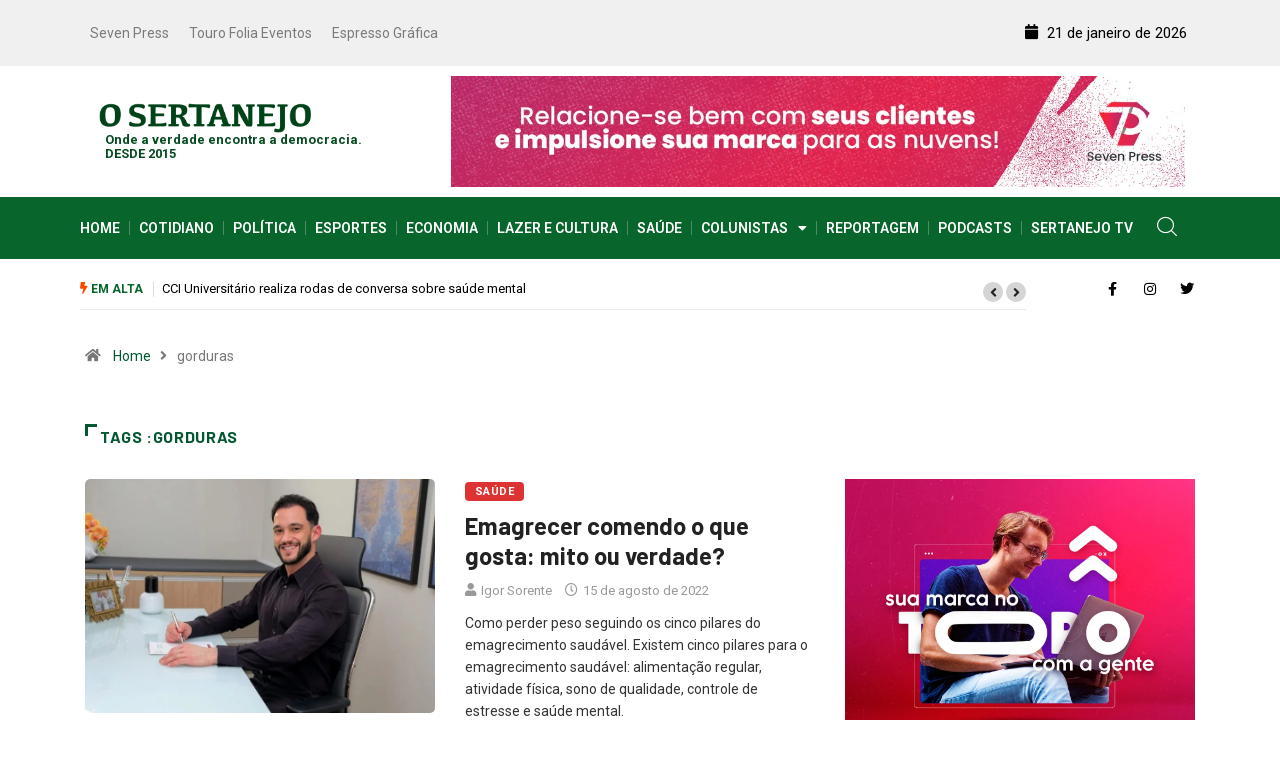

--- FILE ---
content_type: text/html; charset=UTF-8
request_url: https://jornalosertanejo.com.br/tag/gorduras/
body_size: 28525
content:
<!DOCTYPE html>
<html lang="pt-BR" class="" data-skin="light" prefix="og: https://ogp.me/ns#">
<head>
	<meta charset="UTF-8">
	<meta name="viewport" content="width=device-width, initial-scale=1.0, viewport-fit=cover" />			<style>img:is([sizes="auto" i], [sizes^="auto," i]) { contain-intrinsic-size: 3000px 1500px }</style>
	        <meta name="viewport" content="width=device-width, initial-scale=1, maximum-scale=5">
		        <meta name="description" content="Jornal O Sertanejo - Ampliando visões"/>
		
<!-- Otimização para mecanismos de pesquisa pelo Rank Math - https://rankmath.com/ -->
<title>gorduras &ndash; Jornal O Sertanejo</title>
<meta name="robots" content="follow, index, max-snippet:-1, max-video-preview:-1, max-image-preview:large"/>
<link rel="canonical" href="https://jornalosertanejo.com.br/tag/gorduras/" />
<meta property="og:locale" content="pt_BR" />
<meta property="og:type" content="article" />
<meta property="og:title" content="gorduras &ndash; Jornal O Sertanejo" />
<meta property="og:url" content="https://jornalosertanejo.com.br/tag/gorduras/" />
<meta property="og:site_name" content="Jornal O Sertanejo" />
<meta property="article:publisher" content="https://www.facebook.com/osertanejonline" />
<meta name="twitter:card" content="summary_large_image" />
<meta name="twitter:title" content="gorduras &ndash; Jornal O Sertanejo" />
<meta name="twitter:site" content="@osertanejonline" />
<meta name="twitter:label1" content="Posts" />
<meta name="twitter:data1" content="1" />
<script type="application/ld+json" class="rank-math-schema">{"@context":"https://schema.org","@graph":[{"@type":"Place","@id":"https://jornalosertanejo.com.br/#place","address":{"@type":"PostalAddress","streetAddress":"Rua 20, n\u00famero 1118, Sobreloja, Centro","addressLocality":"Barretos","addressRegion":"S\u00e3o Paulo","addressCountry":"BR"}},{"@type":"NewsMediaOrganization","@id":"https://jornalosertanejo.com.br/#organization","name":"Jornal O Sertanjo","url":"https://jornalosertanejo.com.br","sameAs":["https://www.facebook.com/osertanejonline","https://twitter.com/osertanejonline"],"email":"contato@jornalosertanejo.com.br","address":{"@type":"PostalAddress","streetAddress":"Rua 20, n\u00famero 1118, Sobreloja, Centro","addressLocality":"Barretos","addressRegion":"S\u00e3o Paulo","addressCountry":"BR"},"logo":{"@type":"ImageObject","@id":"https://jornalosertanejo.com.br/#logo","url":"https://jornalosertanejo.com.br/wp-content/uploads/2020/08/Logo_O_Sertanejo_1.png","contentUrl":"https://jornalosertanejo.com.br/wp-content/uploads/2020/08/Logo_O_Sertanejo_1.png","caption":"Jornal O Sertanejo","inLanguage":"pt-BR","width":"2351","height":"471"},"location":{"@id":"https://jornalosertanejo.com.br/#place"}},{"@type":"WebSite","@id":"https://jornalosertanejo.com.br/#website","url":"https://jornalosertanejo.com.br","name":"Jornal O Sertanejo","alternateName":"O Sertanejo","publisher":{"@id":"https://jornalosertanejo.com.br/#organization"},"inLanguage":"pt-BR"},{"@type":"CollectionPage","@id":"https://jornalosertanejo.com.br/tag/gorduras/#webpage","url":"https://jornalosertanejo.com.br/tag/gorduras/","name":"gorduras &ndash; Jornal O Sertanejo","isPartOf":{"@id":"https://jornalosertanejo.com.br/#website"},"inLanguage":"pt-BR"}]}</script>
<!-- /Plugin de SEO Rank Math para WordPress -->

<link rel='dns-prefetch' href='//www.googletagmanager.com' />
<link rel='dns-prefetch' href='//ajax.googleapis.com' />
<link rel='dns-prefetch' href='//stats.wp.com' />
<link rel='dns-prefetch' href='//widgets.wp.com' />
<link rel='dns-prefetch' href='//s0.wp.com' />
<link rel='dns-prefetch' href='//0.gravatar.com' />
<link rel='dns-prefetch' href='//1.gravatar.com' />
<link rel='dns-prefetch' href='//2.gravatar.com' />
<link rel="alternate" type="application/rss+xml" title="Feed para Jornal O Sertanejo &raquo;" href="https://jornalosertanejo.com.br/feed/" />
<link rel="alternate" type="application/rss+xml" title="Feed de comentários para Jornal O Sertanejo &raquo;" href="https://jornalosertanejo.com.br/comments/feed/" />
<link rel="alternate" type="application/rss+xml" title="Feed de tag para Jornal O Sertanejo &raquo; gorduras" href="https://jornalosertanejo.com.br/tag/gorduras/feed/" />
<script type="text/javascript">
/* <![CDATA[ */
window._wpemojiSettings = {"baseUrl":"https:\/\/s.w.org\/images\/core\/emoji\/15.0.3\/72x72\/","ext":".png","svgUrl":"https:\/\/s.w.org\/images\/core\/emoji\/15.0.3\/svg\/","svgExt":".svg","source":{"concatemoji":"https:\/\/jornalosertanejo.com.br\/wp-includes\/js\/wp-emoji-release.min.js?ver=6.7.1"}};
/*! This file is auto-generated */
!function(i,n){var o,s,e;function c(e){try{var t={supportTests:e,timestamp:(new Date).valueOf()};sessionStorage.setItem(o,JSON.stringify(t))}catch(e){}}function p(e,t,n){e.clearRect(0,0,e.canvas.width,e.canvas.height),e.fillText(t,0,0);var t=new Uint32Array(e.getImageData(0,0,e.canvas.width,e.canvas.height).data),r=(e.clearRect(0,0,e.canvas.width,e.canvas.height),e.fillText(n,0,0),new Uint32Array(e.getImageData(0,0,e.canvas.width,e.canvas.height).data));return t.every(function(e,t){return e===r[t]})}function u(e,t,n){switch(t){case"flag":return n(e,"\ud83c\udff3\ufe0f\u200d\u26a7\ufe0f","\ud83c\udff3\ufe0f\u200b\u26a7\ufe0f")?!1:!n(e,"\ud83c\uddfa\ud83c\uddf3","\ud83c\uddfa\u200b\ud83c\uddf3")&&!n(e,"\ud83c\udff4\udb40\udc67\udb40\udc62\udb40\udc65\udb40\udc6e\udb40\udc67\udb40\udc7f","\ud83c\udff4\u200b\udb40\udc67\u200b\udb40\udc62\u200b\udb40\udc65\u200b\udb40\udc6e\u200b\udb40\udc67\u200b\udb40\udc7f");case"emoji":return!n(e,"\ud83d\udc26\u200d\u2b1b","\ud83d\udc26\u200b\u2b1b")}return!1}function f(e,t,n){var r="undefined"!=typeof WorkerGlobalScope&&self instanceof WorkerGlobalScope?new OffscreenCanvas(300,150):i.createElement("canvas"),a=r.getContext("2d",{willReadFrequently:!0}),o=(a.textBaseline="top",a.font="600 32px Arial",{});return e.forEach(function(e){o[e]=t(a,e,n)}),o}function t(e){var t=i.createElement("script");t.src=e,t.defer=!0,i.head.appendChild(t)}"undefined"!=typeof Promise&&(o="wpEmojiSettingsSupports",s=["flag","emoji"],n.supports={everything:!0,everythingExceptFlag:!0},e=new Promise(function(e){i.addEventListener("DOMContentLoaded",e,{once:!0})}),new Promise(function(t){var n=function(){try{var e=JSON.parse(sessionStorage.getItem(o));if("object"==typeof e&&"number"==typeof e.timestamp&&(new Date).valueOf()<e.timestamp+604800&&"object"==typeof e.supportTests)return e.supportTests}catch(e){}return null}();if(!n){if("undefined"!=typeof Worker&&"undefined"!=typeof OffscreenCanvas&&"undefined"!=typeof URL&&URL.createObjectURL&&"undefined"!=typeof Blob)try{var e="postMessage("+f.toString()+"("+[JSON.stringify(s),u.toString(),p.toString()].join(",")+"));",r=new Blob([e],{type:"text/javascript"}),a=new Worker(URL.createObjectURL(r),{name:"wpTestEmojiSupports"});return void(a.onmessage=function(e){c(n=e.data),a.terminate(),t(n)})}catch(e){}c(n=f(s,u,p))}t(n)}).then(function(e){for(var t in e)n.supports[t]=e[t],n.supports.everything=n.supports.everything&&n.supports[t],"flag"!==t&&(n.supports.everythingExceptFlag=n.supports.everythingExceptFlag&&n.supports[t]);n.supports.everythingExceptFlag=n.supports.everythingExceptFlag&&!n.supports.flag,n.DOMReady=!1,n.readyCallback=function(){n.DOMReady=!0}}).then(function(){return e}).then(function(){var e;n.supports.everything||(n.readyCallback(),(e=n.source||{}).concatemoji?t(e.concatemoji):e.wpemoji&&e.twemoji&&(t(e.twemoji),t(e.wpemoji)))}))}((window,document),window._wpemojiSettings);
/* ]]> */
</script>
<!-- jornalosertanejo.com.br is managing ads with Advanced Ads 1.56.1 – https://wpadvancedads.com/ --><script id="jorna-ready">
			window.advanced_ads_ready=function(e,a){a=a||"complete";var d=function(e){return"interactive"===a?"loading"!==e:"complete"===e};d(document.readyState)?e():document.addEventListener("readystatechange",(function(a){d(a.target.readyState)&&e()}),{once:"interactive"===a})},window.advanced_ads_ready_queue=window.advanced_ads_ready_queue||[];		</script>
		<style id='wp-emoji-styles-inline-css' type='text/css'>

	img.wp-smiley, img.emoji {
		display: inline !important;
		border: none !important;
		box-shadow: none !important;
		height: 1em !important;
		width: 1em !important;
		margin: 0 0.07em !important;
		vertical-align: -0.1em !important;
		background: none !important;
		padding: 0 !important;
	}
</style>
<link rel='stylesheet' id='wp-block-library-css' href='https://jornalosertanejo.com.br/wp-includes/css/dist/block-library/style.min.css?ver=6.7.1' type='text/css' media='all' />
<style id='wp-block-library-theme-inline-css' type='text/css'>
.wp-block-audio :where(figcaption){color:#555;font-size:13px;text-align:center}.is-dark-theme .wp-block-audio :where(figcaption){color:#ffffffa6}.wp-block-audio{margin:0 0 1em}.wp-block-code{border:1px solid #ccc;border-radius:4px;font-family:Menlo,Consolas,monaco,monospace;padding:.8em 1em}.wp-block-embed :where(figcaption){color:#555;font-size:13px;text-align:center}.is-dark-theme .wp-block-embed :where(figcaption){color:#ffffffa6}.wp-block-embed{margin:0 0 1em}.blocks-gallery-caption{color:#555;font-size:13px;text-align:center}.is-dark-theme .blocks-gallery-caption{color:#ffffffa6}:root :where(.wp-block-image figcaption){color:#555;font-size:13px;text-align:center}.is-dark-theme :root :where(.wp-block-image figcaption){color:#ffffffa6}.wp-block-image{margin:0 0 1em}.wp-block-pullquote{border-bottom:4px solid;border-top:4px solid;color:currentColor;margin-bottom:1.75em}.wp-block-pullquote cite,.wp-block-pullquote footer,.wp-block-pullquote__citation{color:currentColor;font-size:.8125em;font-style:normal;text-transform:uppercase}.wp-block-quote{border-left:.25em solid;margin:0 0 1.75em;padding-left:1em}.wp-block-quote cite,.wp-block-quote footer{color:currentColor;font-size:.8125em;font-style:normal;position:relative}.wp-block-quote:where(.has-text-align-right){border-left:none;border-right:.25em solid;padding-left:0;padding-right:1em}.wp-block-quote:where(.has-text-align-center){border:none;padding-left:0}.wp-block-quote.is-large,.wp-block-quote.is-style-large,.wp-block-quote:where(.is-style-plain){border:none}.wp-block-search .wp-block-search__label{font-weight:700}.wp-block-search__button{border:1px solid #ccc;padding:.375em .625em}:where(.wp-block-group.has-background){padding:1.25em 2.375em}.wp-block-separator.has-css-opacity{opacity:.4}.wp-block-separator{border:none;border-bottom:2px solid;margin-left:auto;margin-right:auto}.wp-block-separator.has-alpha-channel-opacity{opacity:1}.wp-block-separator:not(.is-style-wide):not(.is-style-dots){width:100px}.wp-block-separator.has-background:not(.is-style-dots){border-bottom:none;height:1px}.wp-block-separator.has-background:not(.is-style-wide):not(.is-style-dots){height:2px}.wp-block-table{margin:0 0 1em}.wp-block-table td,.wp-block-table th{word-break:normal}.wp-block-table :where(figcaption){color:#555;font-size:13px;text-align:center}.is-dark-theme .wp-block-table :where(figcaption){color:#ffffffa6}.wp-block-video :where(figcaption){color:#555;font-size:13px;text-align:center}.is-dark-theme .wp-block-video :where(figcaption){color:#ffffffa6}.wp-block-video{margin:0 0 1em}:root :where(.wp-block-template-part.has-background){margin-bottom:0;margin-top:0;padding:1.25em 2.375em}
</style>
<link rel='stylesheet' id='mediaelement-css' href='https://jornalosertanejo.com.br/wp-includes/js/mediaelement/mediaelementplayer-legacy.min.css?ver=4.2.17' type='text/css' media='all' />
<link rel='stylesheet' id='wp-mediaelement-css' href='https://jornalosertanejo.com.br/wp-includes/js/mediaelement/wp-mediaelement.min.css?ver=6.7.1' type='text/css' media='all' />
<style id='jetpack-sharing-buttons-style-inline-css' type='text/css'>
.jetpack-sharing-buttons__services-list{display:flex;flex-direction:row;flex-wrap:wrap;gap:0;list-style-type:none;margin:5px;padding:0}.jetpack-sharing-buttons__services-list.has-small-icon-size{font-size:12px}.jetpack-sharing-buttons__services-list.has-normal-icon-size{font-size:16px}.jetpack-sharing-buttons__services-list.has-large-icon-size{font-size:24px}.jetpack-sharing-buttons__services-list.has-huge-icon-size{font-size:36px}@media print{.jetpack-sharing-buttons__services-list{display:none!important}}.editor-styles-wrapper .wp-block-jetpack-sharing-buttons{gap:0;padding-inline-start:0}ul.jetpack-sharing-buttons__services-list.has-background{padding:1.25em 2.375em}
</style>
<style id='rank-math-toc-block-style-inline-css' type='text/css'>
.wp-block-rank-math-toc-block nav ol{counter-reset:item}.wp-block-rank-math-toc-block nav ol li{display:block}.wp-block-rank-math-toc-block nav ol li:before{content:counters(item, ".") ". ";counter-increment:item}

</style>
<style id='rank-math-rich-snippet-style-inline-css' type='text/css'>
/*!
* Plugin:  Rank Math
* URL: https://rankmath.com/wordpress/plugin/seo-suite/
* Name:  rank-math-review-snippet.css
*/@-webkit-keyframes spin{0%{-webkit-transform:rotate(0deg)}100%{-webkit-transform:rotate(-360deg)}}@keyframes spin{0%{-webkit-transform:rotate(0deg)}100%{-webkit-transform:rotate(-360deg)}}@keyframes bounce{from{-webkit-transform:translateY(0px);transform:translateY(0px)}to{-webkit-transform:translateY(-5px);transform:translateY(-5px)}}@-webkit-keyframes bounce{from{-webkit-transform:translateY(0px);transform:translateY(0px)}to{-webkit-transform:translateY(-5px);transform:translateY(-5px)}}@-webkit-keyframes loading{0%{background-size:20% 50% ,20% 50% ,20% 50%}20%{background-size:20% 20% ,20% 50% ,20% 50%}40%{background-size:20% 100%,20% 20% ,20% 50%}60%{background-size:20% 50% ,20% 100%,20% 20%}80%{background-size:20% 50% ,20% 50% ,20% 100%}100%{background-size:20% 50% ,20% 50% ,20% 50%}}@keyframes loading{0%{background-size:20% 50% ,20% 50% ,20% 50%}20%{background-size:20% 20% ,20% 50% ,20% 50%}40%{background-size:20% 100%,20% 20% ,20% 50%}60%{background-size:20% 50% ,20% 100%,20% 20%}80%{background-size:20% 50% ,20% 50% ,20% 100%}100%{background-size:20% 50% ,20% 50% ,20% 50%}}:root{--rankmath-wp-adminbar-height: 0}#rank-math-rich-snippet-wrapper{overflow:hidden}#rank-math-rich-snippet-wrapper h5.rank-math-title{display:block;font-size:18px;line-height:1.4}#rank-math-rich-snippet-wrapper .rank-math-review-image{float:right;max-width:40%;margin-left:15px}#rank-math-rich-snippet-wrapper .rank-math-review-data{margin-bottom:15px}#rank-math-rich-snippet-wrapper .rank-math-total-wrapper{width:100%;padding:0 0 20px 0;float:left;clear:both;position:relative;-webkit-box-sizing:border-box;box-sizing:border-box}#rank-math-rich-snippet-wrapper .rank-math-total-wrapper .rank-math-total{border:0;display:block;margin:0;width:auto;float:left;text-align:left;padding:0;font-size:24px;line-height:1;font-weight:700;-webkit-box-sizing:border-box;box-sizing:border-box;overflow:hidden}#rank-math-rich-snippet-wrapper .rank-math-total-wrapper .rank-math-review-star{float:left;margin-left:15px;margin-top:5px;position:relative;z-index:99;line-height:1}#rank-math-rich-snippet-wrapper .rank-math-total-wrapper .rank-math-review-star .rank-math-review-result-wrapper{display:inline-block;white-space:nowrap;position:relative;color:#e7e7e7}#rank-math-rich-snippet-wrapper .rank-math-total-wrapper .rank-math-review-star .rank-math-review-result-wrapper .rank-math-review-result{position:absolute;top:0;left:0;overflow:hidden;white-space:nowrap;color:#ffbe01}#rank-math-rich-snippet-wrapper .rank-math-total-wrapper .rank-math-review-star .rank-math-review-result-wrapper i{font-size:18px;-webkit-text-stroke-width:1px;font-style:normal;padding:0 2px;line-height:inherit}#rank-math-rich-snippet-wrapper .rank-math-total-wrapper .rank-math-review-star .rank-math-review-result-wrapper i:before{content:"\2605"}body.rtl #rank-math-rich-snippet-wrapper .rank-math-review-image{float:left;margin-left:0;margin-right:15px}body.rtl #rank-math-rich-snippet-wrapper .rank-math-total-wrapper .rank-math-total{float:right}body.rtl #rank-math-rich-snippet-wrapper .rank-math-total-wrapper .rank-math-review-star{float:right;margin-left:0;margin-right:15px}body.rtl #rank-math-rich-snippet-wrapper .rank-math-total-wrapper .rank-math-review-star .rank-math-review-result{left:auto;right:0}@media screen and (max-width: 480px){#rank-math-rich-snippet-wrapper .rank-math-review-image{display:block;max-width:100%;width:100%;text-align:center;margin-right:0}#rank-math-rich-snippet-wrapper .rank-math-review-data{clear:both}}.clear{clear:both}

</style>
<style id='classic-theme-styles-inline-css' type='text/css'>
/*! This file is auto-generated */
.wp-block-button__link{color:#fff;background-color:#32373c;border-radius:9999px;box-shadow:none;text-decoration:none;padding:calc(.667em + 2px) calc(1.333em + 2px);font-size:1.125em}.wp-block-file__button{background:#32373c;color:#fff;text-decoration:none}
</style>
<style id='global-styles-inline-css' type='text/css'>
:root{--wp--preset--aspect-ratio--square: 1;--wp--preset--aspect-ratio--4-3: 4/3;--wp--preset--aspect-ratio--3-4: 3/4;--wp--preset--aspect-ratio--3-2: 3/2;--wp--preset--aspect-ratio--2-3: 2/3;--wp--preset--aspect-ratio--16-9: 16/9;--wp--preset--aspect-ratio--9-16: 9/16;--wp--preset--color--black: #000000;--wp--preset--color--cyan-bluish-gray: #abb8c3;--wp--preset--color--white: #ffffff;--wp--preset--color--pale-pink: #f78da7;--wp--preset--color--vivid-red: #cf2e2e;--wp--preset--color--luminous-vivid-orange: #ff6900;--wp--preset--color--luminous-vivid-amber: #fcb900;--wp--preset--color--light-green-cyan: #7bdcb5;--wp--preset--color--vivid-green-cyan: #00d084;--wp--preset--color--pale-cyan-blue: #8ed1fc;--wp--preset--color--vivid-cyan-blue: #0693e3;--wp--preset--color--vivid-purple: #9b51e0;--wp--preset--gradient--vivid-cyan-blue-to-vivid-purple: linear-gradient(135deg,rgba(6,147,227,1) 0%,rgb(155,81,224) 100%);--wp--preset--gradient--light-green-cyan-to-vivid-green-cyan: linear-gradient(135deg,rgb(122,220,180) 0%,rgb(0,208,130) 100%);--wp--preset--gradient--luminous-vivid-amber-to-luminous-vivid-orange: linear-gradient(135deg,rgba(252,185,0,1) 0%,rgba(255,105,0,1) 100%);--wp--preset--gradient--luminous-vivid-orange-to-vivid-red: linear-gradient(135deg,rgba(255,105,0,1) 0%,rgb(207,46,46) 100%);--wp--preset--gradient--very-light-gray-to-cyan-bluish-gray: linear-gradient(135deg,rgb(238,238,238) 0%,rgb(169,184,195) 100%);--wp--preset--gradient--cool-to-warm-spectrum: linear-gradient(135deg,rgb(74,234,220) 0%,rgb(151,120,209) 20%,rgb(207,42,186) 40%,rgb(238,44,130) 60%,rgb(251,105,98) 80%,rgb(254,248,76) 100%);--wp--preset--gradient--blush-light-purple: linear-gradient(135deg,rgb(255,206,236) 0%,rgb(152,150,240) 100%);--wp--preset--gradient--blush-bordeaux: linear-gradient(135deg,rgb(254,205,165) 0%,rgb(254,45,45) 50%,rgb(107,0,62) 100%);--wp--preset--gradient--luminous-dusk: linear-gradient(135deg,rgb(255,203,112) 0%,rgb(199,81,192) 50%,rgb(65,88,208) 100%);--wp--preset--gradient--pale-ocean: linear-gradient(135deg,rgb(255,245,203) 0%,rgb(182,227,212) 50%,rgb(51,167,181) 100%);--wp--preset--gradient--electric-grass: linear-gradient(135deg,rgb(202,248,128) 0%,rgb(113,206,126) 100%);--wp--preset--gradient--midnight: linear-gradient(135deg,rgb(2,3,129) 0%,rgb(40,116,252) 100%);--wp--preset--font-size--small: 13px;--wp--preset--font-size--medium: 20px;--wp--preset--font-size--large: 36px;--wp--preset--font-size--x-large: 42px;--wp--preset--spacing--20: 0.44rem;--wp--preset--spacing--30: 0.67rem;--wp--preset--spacing--40: 1rem;--wp--preset--spacing--50: 1.5rem;--wp--preset--spacing--60: 2.25rem;--wp--preset--spacing--70: 3.38rem;--wp--preset--spacing--80: 5.06rem;--wp--preset--shadow--natural: 6px 6px 9px rgba(0, 0, 0, 0.2);--wp--preset--shadow--deep: 12px 12px 50px rgba(0, 0, 0, 0.4);--wp--preset--shadow--sharp: 6px 6px 0px rgba(0, 0, 0, 0.2);--wp--preset--shadow--outlined: 6px 6px 0px -3px rgba(255, 255, 255, 1), 6px 6px rgba(0, 0, 0, 1);--wp--preset--shadow--crisp: 6px 6px 0px rgba(0, 0, 0, 1);}:where(.is-layout-flex){gap: 0.5em;}:where(.is-layout-grid){gap: 0.5em;}body .is-layout-flex{display: flex;}.is-layout-flex{flex-wrap: wrap;align-items: center;}.is-layout-flex > :is(*, div){margin: 0;}body .is-layout-grid{display: grid;}.is-layout-grid > :is(*, div){margin: 0;}:where(.wp-block-columns.is-layout-flex){gap: 2em;}:where(.wp-block-columns.is-layout-grid){gap: 2em;}:where(.wp-block-post-template.is-layout-flex){gap: 1.25em;}:where(.wp-block-post-template.is-layout-grid){gap: 1.25em;}.has-black-color{color: var(--wp--preset--color--black) !important;}.has-cyan-bluish-gray-color{color: var(--wp--preset--color--cyan-bluish-gray) !important;}.has-white-color{color: var(--wp--preset--color--white) !important;}.has-pale-pink-color{color: var(--wp--preset--color--pale-pink) !important;}.has-vivid-red-color{color: var(--wp--preset--color--vivid-red) !important;}.has-luminous-vivid-orange-color{color: var(--wp--preset--color--luminous-vivid-orange) !important;}.has-luminous-vivid-amber-color{color: var(--wp--preset--color--luminous-vivid-amber) !important;}.has-light-green-cyan-color{color: var(--wp--preset--color--light-green-cyan) !important;}.has-vivid-green-cyan-color{color: var(--wp--preset--color--vivid-green-cyan) !important;}.has-pale-cyan-blue-color{color: var(--wp--preset--color--pale-cyan-blue) !important;}.has-vivid-cyan-blue-color{color: var(--wp--preset--color--vivid-cyan-blue) !important;}.has-vivid-purple-color{color: var(--wp--preset--color--vivid-purple) !important;}.has-black-background-color{background-color: var(--wp--preset--color--black) !important;}.has-cyan-bluish-gray-background-color{background-color: var(--wp--preset--color--cyan-bluish-gray) !important;}.has-white-background-color{background-color: var(--wp--preset--color--white) !important;}.has-pale-pink-background-color{background-color: var(--wp--preset--color--pale-pink) !important;}.has-vivid-red-background-color{background-color: var(--wp--preset--color--vivid-red) !important;}.has-luminous-vivid-orange-background-color{background-color: var(--wp--preset--color--luminous-vivid-orange) !important;}.has-luminous-vivid-amber-background-color{background-color: var(--wp--preset--color--luminous-vivid-amber) !important;}.has-light-green-cyan-background-color{background-color: var(--wp--preset--color--light-green-cyan) !important;}.has-vivid-green-cyan-background-color{background-color: var(--wp--preset--color--vivid-green-cyan) !important;}.has-pale-cyan-blue-background-color{background-color: var(--wp--preset--color--pale-cyan-blue) !important;}.has-vivid-cyan-blue-background-color{background-color: var(--wp--preset--color--vivid-cyan-blue) !important;}.has-vivid-purple-background-color{background-color: var(--wp--preset--color--vivid-purple) !important;}.has-black-border-color{border-color: var(--wp--preset--color--black) !important;}.has-cyan-bluish-gray-border-color{border-color: var(--wp--preset--color--cyan-bluish-gray) !important;}.has-white-border-color{border-color: var(--wp--preset--color--white) !important;}.has-pale-pink-border-color{border-color: var(--wp--preset--color--pale-pink) !important;}.has-vivid-red-border-color{border-color: var(--wp--preset--color--vivid-red) !important;}.has-luminous-vivid-orange-border-color{border-color: var(--wp--preset--color--luminous-vivid-orange) !important;}.has-luminous-vivid-amber-border-color{border-color: var(--wp--preset--color--luminous-vivid-amber) !important;}.has-light-green-cyan-border-color{border-color: var(--wp--preset--color--light-green-cyan) !important;}.has-vivid-green-cyan-border-color{border-color: var(--wp--preset--color--vivid-green-cyan) !important;}.has-pale-cyan-blue-border-color{border-color: var(--wp--preset--color--pale-cyan-blue) !important;}.has-vivid-cyan-blue-border-color{border-color: var(--wp--preset--color--vivid-cyan-blue) !important;}.has-vivid-purple-border-color{border-color: var(--wp--preset--color--vivid-purple) !important;}.has-vivid-cyan-blue-to-vivid-purple-gradient-background{background: var(--wp--preset--gradient--vivid-cyan-blue-to-vivid-purple) !important;}.has-light-green-cyan-to-vivid-green-cyan-gradient-background{background: var(--wp--preset--gradient--light-green-cyan-to-vivid-green-cyan) !important;}.has-luminous-vivid-amber-to-luminous-vivid-orange-gradient-background{background: var(--wp--preset--gradient--luminous-vivid-amber-to-luminous-vivid-orange) !important;}.has-luminous-vivid-orange-to-vivid-red-gradient-background{background: var(--wp--preset--gradient--luminous-vivid-orange-to-vivid-red) !important;}.has-very-light-gray-to-cyan-bluish-gray-gradient-background{background: var(--wp--preset--gradient--very-light-gray-to-cyan-bluish-gray) !important;}.has-cool-to-warm-spectrum-gradient-background{background: var(--wp--preset--gradient--cool-to-warm-spectrum) !important;}.has-blush-light-purple-gradient-background{background: var(--wp--preset--gradient--blush-light-purple) !important;}.has-blush-bordeaux-gradient-background{background: var(--wp--preset--gradient--blush-bordeaux) !important;}.has-luminous-dusk-gradient-background{background: var(--wp--preset--gradient--luminous-dusk) !important;}.has-pale-ocean-gradient-background{background: var(--wp--preset--gradient--pale-ocean) !important;}.has-electric-grass-gradient-background{background: var(--wp--preset--gradient--electric-grass) !important;}.has-midnight-gradient-background{background: var(--wp--preset--gradient--midnight) !important;}.has-small-font-size{font-size: var(--wp--preset--font-size--small) !important;}.has-medium-font-size{font-size: var(--wp--preset--font-size--medium) !important;}.has-large-font-size{font-size: var(--wp--preset--font-size--large) !important;}.has-x-large-font-size{font-size: var(--wp--preset--font-size--x-large) !important;}
:where(.wp-block-post-template.is-layout-flex){gap: 1.25em;}:where(.wp-block-post-template.is-layout-grid){gap: 1.25em;}
:where(.wp-block-columns.is-layout-flex){gap: 2em;}:where(.wp-block-columns.is-layout-grid){gap: 2em;}
:root :where(.wp-block-pullquote){font-size: 1.5em;line-height: 1.6;}
</style>
<link rel='stylesheet' id='fontawesome-five-css-css' href='https://jornalosertanejo.com.br/wp-content/plugins/accesspress-social-counter/css/fontawesome-all.css?ver=1.9.2' type='text/css' media='all' />
<link rel='stylesheet' id='apsc-frontend-css-css' href='https://jornalosertanejo.com.br/wp-content/plugins/accesspress-social-counter/css/frontend.css?ver=1.9.2' type='text/css' media='all' />
<link rel='stylesheet' id='secure-copy-content-protection-public-css' href='https://jornalosertanejo.com.br/wp-content/plugins/secure-copy-content-protection/public/css/secure-copy-content-protection-public.css?ver=4.4.1' type='text/css' media='all' />
<link rel='stylesheet' id='dashicons-css' href='https://jornalosertanejo.com.br/wp-includes/css/dashicons.min.css?ver=6.7.1' type='text/css' media='all' />
<link rel='stylesheet' id='ppress-frontend-css' href='https://jornalosertanejo.com.br/wp-content/plugins/wp-user-avatar/assets/css/frontend.min.css?ver=4.15.20.1' type='text/css' media='all' />
<link rel='stylesheet' id='ppress-flatpickr-css' href='https://jornalosertanejo.com.br/wp-content/plugins/wp-user-avatar/assets/flatpickr/flatpickr.min.css?ver=4.15.20.1' type='text/css' media='all' />
<link rel='stylesheet' id='ppress-select2-css' href='https://jornalosertanejo.com.br/wp-content/plugins/wp-user-avatar/assets/select2/select2.min.css?ver=6.7.1' type='text/css' media='all' />
<link rel='stylesheet' id='parent-style-css' href='https://jornalosertanejo.com.br/wp-content/themes/digiqole/style.css?ver=6.7.1' type='text/css' media='all' />
<link rel='stylesheet' id='child-style-css' href='https://jornalosertanejo.com.br/wp-content/themes/jornal-sertanejo-digiqole-child/style.css?ver=6.7.1' type='text/css' media='all' />
<link rel='stylesheet' id='jetpack_likes-css' href='https://jornalosertanejo.com.br/wp-content/plugins/jetpack/modules/likes/style.css?ver=14.2' type='text/css' media='all' />
<link rel='stylesheet' id='elementor-frontend-css' href='https://jornalosertanejo.com.br/wp-content/plugins/elementor/assets/css/frontend.min.css?ver=3.25.4' type='text/css' media='all' />
<link rel='stylesheet' id='widget-nav-menu-css' href='https://jornalosertanejo.com.br/wp-content/plugins/elementor-pro/assets/css/widget-nav-menu.min.css?ver=3.25.4' type='text/css' media='all' />
<link rel='stylesheet' id='widget-text-editor-css' href='https://jornalosertanejo.com.br/wp-content/plugins/elementor/assets/css/widget-text-editor.min.css?ver=3.25.4' type='text/css' media='all' />
<link rel='stylesheet' id='widget-icon-list-css' href='https://jornalosertanejo.com.br/wp-content/plugins/elementor/assets/css/widget-icon-list.min.css?ver=3.25.4' type='text/css' media='all' />
<link rel='stylesheet' id='e-animation-grow-css' href='https://jornalosertanejo.com.br/wp-content/plugins/elementor/assets/lib/animations/styles/e-animation-grow.min.css?ver=3.25.4' type='text/css' media='all' />
<link rel='stylesheet' id='widget-social-icons-css' href='https://jornalosertanejo.com.br/wp-content/plugins/elementor/assets/css/widget-social-icons.min.css?ver=3.25.4' type='text/css' media='all' />
<link rel='stylesheet' id='e-apple-webkit-css' href='https://jornalosertanejo.com.br/wp-content/plugins/elementor/assets/css/conditionals/apple-webkit.min.css?ver=3.25.4' type='text/css' media='all' />
<link rel='stylesheet' id='elementor-icons-css' href='https://jornalosertanejo.com.br/wp-content/plugins/elementor/assets/lib/eicons/css/elementor-icons.min.css?ver=5.31.0' type='text/css' media='all' />
<link rel='stylesheet' id='swiper-css' href='https://jornalosertanejo.com.br/wp-content/plugins/elementor/assets/lib/swiper/v8/css/swiper.min.css?ver=8.4.5' type='text/css' media='all' />
<link rel='stylesheet' id='e-swiper-css' href='https://jornalosertanejo.com.br/wp-content/plugins/elementor/assets/css/conditionals/e-swiper.min.css?ver=3.25.4' type='text/css' media='all' />
<link rel='stylesheet' id='elementor-post-3206-css' href='https://jornalosertanejo.com.br/wp-content/uploads/elementor/css/post-3206.css?ver=1741782759' type='text/css' media='all' />
<link rel='stylesheet' id='e-popup-style-css' href='https://jornalosertanejo.com.br/wp-content/plugins/elementor-pro/assets/css/conditionals/popup.min.css?ver=3.25.4' type='text/css' media='all' />
<link rel='stylesheet' id='font-awesome-5-all-css' href='https://jornalosertanejo.com.br/wp-content/plugins/elementor/assets/lib/font-awesome/css/all.min.css?ver=3.25.4' type='text/css' media='all' />
<link rel='stylesheet' id='font-awesome-4-shim-css' href='https://jornalosertanejo.com.br/wp-content/plugins/elementor/assets/lib/font-awesome/css/v4-shims.min.css?ver=3.25.4' type='text/css' media='all' />
<link rel='stylesheet' id='elementor-post-30253-css' href='https://jornalosertanejo.com.br/wp-content/uploads/elementor/css/post-30253.css?ver=1741782760' type='text/css' media='all' />
<link rel='stylesheet' id='elementor-post-30389-css' href='https://jornalosertanejo.com.br/wp-content/uploads/elementor/css/post-30389.css?ver=1754337590' type='text/css' media='all' />
<link rel='stylesheet' id='bootstrap-css' href='https://jornalosertanejo.com.br/wp-content/themes/digiqole/assets/css/bootstrap.min.css?ver=2.2.1' type='text/css' media='all' />
<link rel='stylesheet' id='icon-font-css' href='https://jornalosertanejo.com.br/wp-content/themes/digiqole/assets/css/icon-font.css?ver=2.2.1' type='text/css' media='all' />
<link rel='preload' as='style' id='digiqole-all-style-css' href='https://jornalosertanejo.com.br/wp-content/themes/digiqole/assets/css/all.css?ver=2.2.1' type='text/css' media='all' />
<link rel='stylesheet' id='digiqole-master-css' href='https://jornalosertanejo.com.br/wp-content/themes/digiqole/assets/css/master.css?ver=2.2.1' type='text/css' media='all' />
<style id='digiqole-master-inline-css' type='text/css'>
.progress-bar{ background-color : #000}
        html.fonts-loaded body{ font-family: Roboto }
        .body-box-layout{ 
            background-image:url();;
            background-repeat: no-repeat;
            background-position: center;
            background-size: cover;
            background-attachment: fixed;
         }
        body,
        .post-navigation .post-previous a p, .post-navigation .post-next a p,
        .dark-mode .blog-single .post-meta li,
        .dark-mode .wp-block-quote p,
        .dark-mode .wp-block-quote::before,
        .dark-mode .wp-block-quote cite,
        .dark-mode .view-review-list .xs-review-date,
        .dark-mode .view-review-list .xs-reviewer-author,
        .dark-mode .breadcrumb li,
        .dark-mode .post-meta span,
        .dark-mode .post-meta span a,
        .dark-mode .tranding-bg-white .tranding-bar .trending-slide-bg.trending-slide .post-title a,
        .dark-mode .blog-single .post-meta li.post-author a{
           color:  #333333;
        }

        h1, h2, h3, h4, h5, h6,
        .post-title,
        .post-navigation span,
        .post-title a,
        .dark-mode .error-page .error-code,
        .dark-mode.archive .entry-blog-summery .readmore-btn,
        .dark-mode .entry-blog-summery.ts-post .readmore-btn,
        .dark-mode .apsc-icons-wrapper.apsc-theme-2 .apsc-each-profile a,
        .dark-mode .ts-author-content .comment a{
            color:  #222222;
        }


        .dark-mode .apsc-icons-wrapper.apsc-theme-2 .apsc-each-profile a{
            color: #222222 !important;
        }
        .dark-mode .blog-single .post .post-body{
            background: transparent;
        }

        html.fonts-loaded h1,
        html.fonts-loaded h2{
            font-family: Barlow;
        }
        html.fonts-loaded h3{ 
            font-family: Barlow;
        }

        html.fonts-loaded h4{ 
            font-family: Barlow;
        }

        a,
        .entry-header .entry-title a:hover,
        .sidebar ul li a:hover,
        .breadcrumb a:hover {
            color: #025930;
            transition: all ease 500ms;
        }
      
        .btn-primary:hover,
        .switch__background,
        .switch__mouth,
        .switch__eye-left,
        .switch__eye-right{
         background: #0d0d0d;
         border-color: #0d0d0d;;
        }

        .tag-lists a:hover,
        .tagcloud a:hover,
        .owl-carousel .owl-dots .owl-dot.active span,
        .blog-single .tag-lists a:hover {
            border-color: #025930;
        }

        blockquote.wp-block-quote, .wp-block-quote, .wp-block-quote:not(.is-large):not(.is-style-large), .wp-block-pullquote blockquote,
         blockquote.wp-block-pullquote, .wp-block-quote.is-large, .wp-block-quote.is-style-large{
            border-left-color: #025930;
        }
        
        .post .post-footer .readmore,
        .post .post-media .video-link-btn a,
        .post-list-item .recen-tab-menu.nav-tabs li a:before, 
        .post-list-item .recen-tab-menu.nav-tabs li a:after,
        .blog-single .xs-review-box .xs-review .xs-btn:hover,
        .blog-single .tag-lists span,
        .tag-lists a:hover, .tagcloud a:hover,
        .heading-style3 .block-title .title-angle-shap:before, 
        .heading-style3 .block-title .title-angle-shap:after,
         .heading-style3 .widget-title .title-angle-shap:before, 
         .heading-style3 .widget-title .title-angle-shap:after, 
         .sidebar .widget .block-title .title-angle-shap:before,
          .sidebar .widget .block-title .title-angle-shap:after, 
          .sidebar .widget .widget-title .title-angle-shap:before, 
        .sidebar .widget .widget-title .title-angle-shap:after,
        .pagination li.active a, .pagination li:hover a,
        .owl-carousel .owl-dots .owl-dot.active span,
        .main-pagination .swiper-pagination-bullet-active,
        .swiper-pagination .swiper-pagination-bullet-active,
        .header .navbar-light .ekit-wid-con .digiqole-elementskit-menu
         .elementskit-navbar-nav > li.active > a:before,
         .trending-light .tranding-bar .trending-slide .trending-title,
        .post-list-item .post-thumb .tab-post-count, .post-list-item .post-thumb .post-index,
        .woocommerce ul.products li.product .button,.woocommerce ul.products li.product .added_to_cart,
        .woocommerce nav.woocommerce-pagination ul li a:focus, .woocommerce nav.woocommerce-pagination ul li a:hover, .woocommerce nav.woocommerce-pagination ul li span.current,
        .woocommerce #respond input#submit.alt, .woocommerce a.button.alt, .woocommerce button.button.alt, .woocommerce input.button.alt,.sponsor-web-link a:hover i, .woocommerce .widget_price_filter .ui-slider .ui-slider-range,
        .woocommerce span.onsale,
        .not-found .input-group-btn,
        .btn,
        .BackTo,
        .sidebar .widget.widget_search .input-group-btn,
        .woocommerce ul.products li.product .added_to_cart:hover, .woocommerce #respond input#submit.alt:hover, .woocommerce a.button.alt:hover, .woocommerce button.button.alt:hover, 
        .footer-social li a,
        .digiqole-video-post .video-item .post-video .ts-play-btn,
        .blog-single .post-meta .social-share i.fa-share,
        .social-share i.ts-icon-share,
        .woocommerce input.button.alt:hover,
        .woocommerce .widget_price_filter .ui-slider .ui-slider-handle,
        #preloader,
        .main-slider .swiper-button-next:hover,
        .main-slider .swiper-button-prev:hover,
        .main-slider .owl-dots .owl-dot.swiper-pagination-bullet-active,
        .main-slider .owl-dots .swiper-pagination-bullet.swiper-pagination-bullet-active,
        .main-slider .swiper-pagination .owl-dot.swiper-pagination-bullet-active,
        .main-slider .swiper-pagination .swiper-pagination-bullet.swiper-pagination-bullet-active,
        .main-slider .main-pagination .owl-dot.swiper-pagination-bullet-active,
        .main-slider .main-pagination .swiper-pagination-bullet.swiper-pagination-bullet-active,
        .weekend-top .owl-dots .owl-dot.swiper-pagination-bullet-active,
        .weekend-top .owl-dots .swiper-pagination-bullet.swiper-pagination-bullet-active,
        .weekend-top .swiper-pagination .owl-dot.swiper-pagination-bullet-active,
        .weekend-top .swiper-pagination .swiper-pagination-bullet.swiper-pagination-bullet-active,
        .featured-tab-item .nav-tabs .nav-link.active:before,
        .post-slider .swiper-pagination .swiper-pagination-bullet.swiper-pagination-bullet-active,
        .blog-single .post-meta .social-share .ts-icon-share {
            background: #025930;
        }
        .owl-carousel.owl-loaded .owl-nav .owl-next.disabled, 
        .owl-carousel.owl-loaded .owl-nav .owl-prev.disabled,
        .ts-about-image-wrapper.owl-carousel.owl-theme .owl-nav [class*=owl-]:hover{
            background: #025930 !important;
        }

        .ts-footer .recent-posts-widget .post-content .post-title a:hover,
        .post-list-item .recen-tab-menu.nav-tabs li a.active,
        .ts-footer .footer-left-widget .footer-social li a:hover,
         .ts-footer .footer-widget .footer-social li a:hover,
         .heading-style3 .block-title, .heading-style3 .widget-title,
         .topbar.topbar-gray .tranding-bg-white .tranding-bar .trending-slide-bg .trending-title i,
         .sidebar .widget .block-title, .sidebar .widget .widget-title,
         .header .navbar-light .ekit-wid-con .digiqole-elementskit-menu .elementskit-navbar-nav .dropdown-item.active,
         .header .navbar-light .ekit-wid-con .digiqole-elementskit-menu .elementskit-navbar-nav li a:hover,
         .social-links li a:hover,
         .post-title a:hover,
         .video-tab-list .post-tab-list li a.active h4.post-title, .video-tab-list .post-tab-list li a:hover h4.post-title,
         .featured-tab-item .nav-tabs .nav-link.active .tab-head > span.tab-text-title,
         .woocommerce ul.products li.product .price, 
         .woocommerce ul.products li.product .woocommerce-loop-product__title:hover,
         .load-more-btn .digiqole-post-grid-loadmore:hover,
         .blog-single .post-meta li.meta-post-view,
         .ts-overlay-style .post-meta-info li.active i,
         .blog-single .post-meta li a:hover {
            color: #025930;
        }
        
        .post-layout-style5 .post-meta li.meta-post-view .ts-icon {
            color: #025930!important;
        }
      
        
            .header .navbar-light .ekit-wid-con .digiqole-elementskit-menu{
               height: 75px;
            }
            @media(min-width: 1024px){
                .header-gradient-area .navbar-light .ekit-wid-con .digiqole-elementskit-menu .elementskit-navbar-nav > li > a,
                .header.header-gradient .navbar-light .ekit-wid-con .digiqole-elementskit-menu .elementskit-navbar-nav > li > a, 
                .header .navbar-light .ekit-wid-con .digiqole-elementskit-menu .elementskit-navbar-nav > li > a,
                 .header .navbar-light .nav-search-area a, .header-gradient .navbar-light .social-links li a, 
                 .header .navbar-light .navbar-nav > li > a, 
               .header-gradient .navbar-light .nav-search-area .header-search-icon a{
                   line-height: 75px;
               }
            }
        
     
            html.fonts-loaded .header .navbar-light .navbar-nav li ul.dropdown-menu li a,
            html.fonts-loaded .header .navbar-light .ekit-wid-con .digiqole-elementskit-menu .elementskit-navbar-nav li ul li a,
            html.fonts-loaded .header .navbar-light .ekit-wid-con .digiqole-elementskit-menu .elementskit-navbar-nav li .elementskit-dropdown li a{
                   color: ;
                   font-size: 12px;
                }
            
            html.fonts-loaded .header-gradient-area .navbar-light .ekit-wid-con .digiqole-elementskit-menu .elementskit-navbar-nav > li > a,
            html.fonts-loaded .header.header-gradient .navbar-light .ekit-wid-con .digiqole-elementskit-menu .elementskit-navbar-nav > li > a,
            html.fonts-loaded .header .navbar-light .ekit-wid-con .digiqole-elementskit-menu .elementskit-navbar-nav > li > a,
            html.fonts-loaded .header .navbar-light .nav-search-area a,
            html.fonts-loaded .header-gradient .navbar-light .social-links li a,
            html.fonts-loaded .header .navbar-light .navbar-nav > li > a,
            html.fonts-loaded .header-gradient .navbar-light .nav-search-area .header-search-icon a{
                font-family: Roboto;
                font-size: px; 
                font-weight: px; 
                }
            
        .newsletter-area{
                background-image: linear-gradient(20deg, #08652c 0%, #08652c 100%);
            }
        .ts-footer{
            padding-top:70px;
            padding-bottom:20px;
         }
      body,
      .dark-mode .ts-author-media,
      .dark-mode .ts-author-content::before,
      .dark-mode .ts-author-content::after,
      .dark-mode .post-layout-style4 .post-single .entry-header{
         background-color: #ffffff;
      }
     
      .ts-footer{
          background-color: #222222;
          background-repeat:no-repeat;
          background-size: cover;
          
          
      }
      .newsletter-form span,
      .ts-footer .widget-title span{
        background-color: #222222;
      }

      .ts-footer-classic .widget-title,
      .ts-footer-classic h3,
      .ts-footer-classic h4,
      .ts-footer .widget-title,
      .ts-footer-classic .contact h3{
          color: #fff;
      }
      .ts-footer p,
      .ts-footer .list-arrow li a,
      .ts-footer .menu li a,
      .ts-footer .service-time li,
      .ts-footer .list-arrow li::before, 
      .ts-footer .footer-info li,
      .ts-footer .footer-left-widget .footer-social li a, .ts-footer .footer-widget .footer-social li a,
      .ts-footer .footer-left-widget p, .ts-footer .footer-widget p,
      .ts-footer .recent-posts-widget .post-content .post-title a,
      .ts-footer .menu li::before{
        color: #fff;
      }

     
     
      .copy-right{
         background-color: #101010;
      }
      .copy-right .copyright-text p{
         color: #fff;
      }
      
</style>
<link rel='stylesheet' id='ekit-widget-styles-css' href='https://jornalosertanejo.com.br/wp-content/plugins/elementskit-lite/widgets/init/assets/css/widget-styles.css?ver=3.3.7' type='text/css' media='all' />
<link rel='stylesheet' id='ekit-responsive-css' href='https://jornalosertanejo.com.br/wp-content/plugins/elementskit-lite/widgets/init/assets/css/responsive.css?ver=3.3.7' type='text/css' media='all' />
<link rel='stylesheet' id='google-fonts-1-css' href='https://fonts.googleapis.com/css?family=Roboto%3A100%2C100italic%2C200%2C200italic%2C300%2C300italic%2C400%2C400italic%2C500%2C500italic%2C600%2C600italic%2C700%2C700italic%2C800%2C800italic%2C900%2C900italic&#038;display=auto&#038;ver=6.7.1' type='text/css' media='all' />
<link rel='stylesheet' id='elementor-icons-shared-0-css' href='https://jornalosertanejo.com.br/wp-content/plugins/elementor/assets/lib/font-awesome/css/fontawesome.min.css?ver=5.15.3' type='text/css' media='all' />
<link rel='stylesheet' id='elementor-icons-fa-solid-css' href='https://jornalosertanejo.com.br/wp-content/plugins/elementor/assets/lib/font-awesome/css/solid.min.css?ver=5.15.3' type='text/css' media='all' />
<link rel='stylesheet' id='elementor-icons-fa-brands-css' href='https://jornalosertanejo.com.br/wp-content/plugins/elementor/assets/lib/font-awesome/css/brands.min.css?ver=5.15.3' type='text/css' media='all' />
<link rel='stylesheet' id='elementor-icons-fa-regular-css' href='https://jornalosertanejo.com.br/wp-content/plugins/elementor/assets/lib/font-awesome/css/regular.min.css?ver=5.15.3' type='text/css' media='all' />
<link rel="preconnect" href="https://fonts.gstatic.com/" crossorigin><script type="text/javascript" src="https://jornalosertanejo.com.br/wp-includes/js/jquery/jquery.min.js?ver=3.7.1" id="jquery-core-js"></script>
<script type="text/javascript" src="https://jornalosertanejo.com.br/wp-includes/js/jquery/jquery-migrate.min.js?ver=3.4.1" id="jquery-migrate-js"></script>
<script type="text/javascript" src="https://jornalosertanejo.com.br/wp-content/plugins/wp-file-download/app/includes/elementor/assets/js/jquery.elementor.widgets.js?ver=6.2.8" id="jquery-elementor-widgets-js"></script>
<script type="text/javascript" src="https://jornalosertanejo.com.br/wp-content/plugins/wp-user-avatar/assets/flatpickr/flatpickr.min.js?ver=4.15.20.1" id="ppress-flatpickr-js"></script>
<script type="text/javascript" src="https://jornalosertanejo.com.br/wp-content/plugins/wp-user-avatar/assets/select2/select2.min.js?ver=4.15.20.1" id="ppress-select2-js"></script>
<script type="text/javascript" src="https://jornalosertanejo.com.br/wp-content/plugins/elementor/assets/lib/font-awesome/js/v4-shims.min.js?ver=3.25.4" id="font-awesome-4-shim-js"></script>

<!-- Snippet da tag do Google (gtag.js) adicionado pelo Site Kit -->

<!-- Snippet do Google Analytics adicionado pelo Site Kit -->
<script type="text/javascript" src="https://www.googletagmanager.com/gtag/js?id=GT-579FSFM" id="google_gtagjs-js" async></script>
<script type="text/javascript" id="google_gtagjs-js-after">
/* <![CDATA[ */
window.dataLayer = window.dataLayer || [];function gtag(){dataLayer.push(arguments);}
gtag("set","linker",{"domains":["jornalosertanejo.com.br"]});
gtag("js", new Date());
gtag("set", "developer_id.dZTNiMT", true);
gtag("config", "GT-579FSFM");
/* ]]> */
</script>

<!-- Fim do snippet da tag do Google (gtag.js) adicionado pelo Site Kit -->
<script type="text/javascript" id="csf-google-web-fonts-js-extra">
/* <![CDATA[ */
var WebFontConfig = {"google":{"families":["Roboto:400,700","Barlow:600700"]}};
/* ]]> */
</script>
<script type="text/javascript" src="//ajax.googleapis.com/ajax/libs/webfont/1.6.26/webfont.js" id="csf-google-web-fonts-js"></script>
<link rel="https://api.w.org/" href="https://jornalosertanejo.com.br/wp-json/" /><link rel="alternate" title="JSON" type="application/json" href="https://jornalosertanejo.com.br/wp-json/wp/v2/tags/9992" /><link rel="EditURI" type="application/rsd+xml" title="RSD" href="https://jornalosertanejo.com.br/xmlrpc.php?rsd" />
<meta name="generator" content="WordPress 6.7.1" />
<meta name="generator" content="Site Kit by Google 1.148.0" /><script type="text/javascript">//<![CDATA[
  function external_links_in_new_windows_loop() {
    if (!document.links) {
      document.links = document.getElementsByTagName('a');
    }
    var change_link = false;
    var force = '';
    var ignore = '';

    for (var t=0; t<document.links.length; t++) {
      var all_links = document.links[t];
      change_link = false;
      
      if(document.links[t].hasAttribute('onClick') == false) {
        // forced if the address starts with http (or also https), but does not link to the current domain
        if(all_links.href.search(/^http/) != -1 && all_links.href.search('jornalosertanejo.com.br') == -1 && all_links.href.search(/^#/) == -1) {
          // console.log('Changed ' + all_links.href);
          change_link = true;
        }
          
        if(force != '' && all_links.href.search(force) != -1) {
          // forced
          // console.log('force ' + all_links.href);
          change_link = true;
        }
        
        if(ignore != '' && all_links.href.search(ignore) != -1) {
          // console.log('ignore ' + all_links.href);
          // ignored
          change_link = false;
        }

        if(change_link == true) {
          // console.log('Changed ' + all_links.href);
          document.links[t].setAttribute('onClick', 'javascript:window.open(\'' + all_links.href.replace(/'/g, '') + '\', \'_blank\', \'noopener\'); return false;');
          document.links[t].removeAttribute('target');
        }
      }
    }
  }
  
  // Load
  function external_links_in_new_windows_load(func)
  {  
    var oldonload = window.onload;
    if (typeof window.onload != 'function'){
      window.onload = func;
    } else {
      window.onload = function(){
        oldonload();
        func();
      }
    }
  }

  external_links_in_new_windows_load(external_links_in_new_windows_loop);
  //]]></script>

<style id="wpfd_custom_css"></style>	<style>img#wpstats{display:none}</style>
		<meta name="generator" content="Elementor 3.25.4; features: additional_custom_breakpoints, e_optimized_control_loading; settings: css_print_method-external, google_font-enabled, font_display-auto">
			<style>
				.e-con.e-parent:nth-of-type(n+4):not(.e-lazyloaded):not(.e-no-lazyload),
				.e-con.e-parent:nth-of-type(n+4):not(.e-lazyloaded):not(.e-no-lazyload) * {
					background-image: none !important;
				}
				@media screen and (max-height: 1024px) {
					.e-con.e-parent:nth-of-type(n+3):not(.e-lazyloaded):not(.e-no-lazyload),
					.e-con.e-parent:nth-of-type(n+3):not(.e-lazyloaded):not(.e-no-lazyload) * {
						background-image: none !important;
					}
				}
				@media screen and (max-height: 640px) {
					.e-con.e-parent:nth-of-type(n+2):not(.e-lazyloaded):not(.e-no-lazyload),
					.e-con.e-parent:nth-of-type(n+2):not(.e-lazyloaded):not(.e-no-lazyload) * {
						background-image: none !important;
					}
				}
			</style>
			<style type="text/css">body{font-family:"Roboto";font-weight:400;font-size:14px;}h1{font-family:"Barlow";color:;font-weight:600;font-style:700;line-height:px;letter-spacing:px;}h3{font-family:"Barlow";color:;font-weight:600;font-style:700;line-height:px;letter-spacing:px;}h4{font-family:"Barlow";color:;font-weight:600;font-style:700;line-height:px;letter-spacing:px;}</style><link rel="icon" href="https://jornalosertanejo.com.br/wp-content/uploads/2020/08/cropped-Logo_O_Sertanejo_para_Guia_-32x32.png" sizes="32x32" />
<link rel="icon" href="https://jornalosertanejo.com.br/wp-content/uploads/2020/08/cropped-Logo_O_Sertanejo_para_Guia_-192x192.png" sizes="192x192" />
<link rel="apple-touch-icon" href="https://jornalosertanejo.com.br/wp-content/uploads/2020/08/cropped-Logo_O_Sertanejo_para_Guia_-180x180.png" />
<meta name="msapplication-TileImage" content="https://jornalosertanejo.com.br/wp-content/uploads/2020/08/cropped-Logo_O_Sertanejo_para_Guia_-270x270.png" />
</head>
<body class="archive tag tag-gorduras tag-9992 sidebar-active elementor-default elementor-kit-3206 aa-prefix-jorna-">
		<div data-elementor-type="header" data-elementor-id="30253" class="elementor elementor-30253 elementor-location-header" data-elementor-post-type="elementor_library">
					<section class="elementor-section elementor-top-section elementor-element elementor-element-66a02312 elementor-hidden-tablet elementor-hidden-mobile elementor-section-boxed elementor-section-height-default elementor-section-height-default" data-id="66a02312" data-element_type="section" data-settings="{&quot;background_background&quot;:&quot;classic&quot;}">
						<div class="elementor-container elementor-column-gap-default">
					<div class="elementor-column elementor-col-50 elementor-top-column elementor-element elementor-element-7db49f45" data-id="7db49f45" data-element_type="column">
			<div class="elementor-widget-wrap elementor-element-populated">
						<div class="elementor-element elementor-element-2b3dc962 elementor-nav-menu--dropdown-tablet elementor-nav-menu__text-align-aside elementor-nav-menu--toggle elementor-nav-menu--burger elementor-widget elementor-widget-nav-menu" data-id="2b3dc962" data-element_type="widget" data-settings="{&quot;layout&quot;:&quot;horizontal&quot;,&quot;submenu_icon&quot;:{&quot;value&quot;:&quot;&lt;i class=\&quot;fas fa-caret-down\&quot;&gt;&lt;\/i&gt;&quot;,&quot;library&quot;:&quot;fa-solid&quot;},&quot;toggle&quot;:&quot;burger&quot;}" data-widget_type="nav-menu.default">
				<div class="elementor-widget-container">
						<nav aria-label="Menu" class="elementor-nav-menu--main elementor-nav-menu__container elementor-nav-menu--layout-horizontal e--pointer-none">
				<ul id="menu-1-2b3dc962" class="elementor-nav-menu"><li class="menu-item menu-item-type-custom menu-item-object-custom menu-item-18790"><a href="https://sevenpress.inf.br" class="elementor-item">Seven Press</a></li>
<li class="menu-item menu-item-type-custom menu-item-object-custom menu-item-18791"><a href="#" class="elementor-item elementor-item-anchor">Touro Folia Eventos</a></li>
<li class="menu-item menu-item-type-custom menu-item-object-custom menu-item-18795"><a href="https://espressografica.com.br/" class="elementor-item">Espresso Gráfica</a></li>
</ul>			</nav>
					<div class="elementor-menu-toggle" role="button" tabindex="0" aria-label="Menu Toggle" aria-expanded="false">
			<i aria-hidden="true" role="presentation" class="elementor-menu-toggle__icon--open eicon-menu-bar"></i><i aria-hidden="true" role="presentation" class="elementor-menu-toggle__icon--close eicon-close"></i>			<span class="elementor-screen-only">Menu</span>
		</div>
					<nav class="elementor-nav-menu--dropdown elementor-nav-menu__container" aria-hidden="true">
				<ul id="menu-2-2b3dc962" class="elementor-nav-menu"><li class="menu-item menu-item-type-custom menu-item-object-custom menu-item-18790"><a href="https://sevenpress.inf.br" class="elementor-item" tabindex="-1">Seven Press</a></li>
<li class="menu-item menu-item-type-custom menu-item-object-custom menu-item-18791"><a href="#" class="elementor-item elementor-item-anchor" tabindex="-1">Touro Folia Eventos</a></li>
<li class="menu-item menu-item-type-custom menu-item-object-custom menu-item-18795"><a href="https://espressografica.com.br/" class="elementor-item" tabindex="-1">Espresso Gráfica</a></li>
</ul>			</nav>
				</div>
				</div>
					</div>
		</div>
				<div class="elementor-column elementor-col-50 elementor-top-column elementor-element elementor-element-d0e77a" data-id="d0e77a" data-element_type="column">
			<div class="elementor-widget-wrap elementor-element-populated">
						<div class="elementor-element elementor-element-72c9357b elementor-widget__width-auto elementor-widget elementor-widget-digiqole-date" data-id="72c9357b" data-element_type="widget" data-widget_type="digiqole-date.default">
				<div class="elementor-widget-container">
			    <div class="digiqole-date">
       <span>
            <i class="ts-icon ts-icon-calendar-solid" aria-hidden="true"></i>  
            21 de janeiro de 2026       </span>
    </div>

    		</div>
				</div>
					</div>
		</div>
					</div>
		</section>
				<section class="elementor-section elementor-top-section elementor-element elementor-element-3d6b3f68 elementor-hidden-tablet elementor-hidden-mobile elementor-section-boxed elementor-section-height-default elementor-section-height-default" data-id="3d6b3f68" data-element_type="section">
						<div class="elementor-container elementor-column-gap-default">
					<div class="elementor-column elementor-col-100 elementor-top-column elementor-element elementor-element-627dbce7" data-id="627dbce7" data-element_type="column">
			<div class="elementor-widget-wrap elementor-element-populated">
						<section class="elementor-section elementor-inner-section elementor-element elementor-element-6cda40d0 elementor-section-content-middle elementor-section-boxed elementor-section-height-default elementor-section-height-default" data-id="6cda40d0" data-element_type="section">
						<div class="elementor-container elementor-column-gap-default">
					<div class="elementor-column elementor-col-50 elementor-inner-column elementor-element elementor-element-6472394e" data-id="6472394e" data-element_type="column">
			<div class="elementor-widget-wrap elementor-element-populated">
						<div class="elementor-element elementor-element-2fd72998 elementor-widget elementor-widget-digiqole-logo" data-id="2fd72998" data-element_type="widget" data-widget_type="digiqole-logo.default">
				<div class="elementor-widget-container">
			    <div class="digiqole-widget-logo">
        <a href="https://jornalosertanejo.com.br/" class="logo">
            <img src="https://jornalosertanejo.com.br/wp-content/uploads/2022/10/Logo-O-Sertanejo-curvas-2.png" alt="Jornal O Sertanejo">
        </a>
    </div>

    		</div>
				</div>
				<div class="elementor-element elementor-element-528e998b elementor-widget elementor-widget-text-editor" data-id="528e998b" data-element_type="widget" data-widget_type="text-editor.default">
				<div class="elementor-widget-container">
							<p><b>Onde a verdade encontra a democracia.<br />DESDE 2015</b></p>						</div>
				</div>
					</div>
		</div>
				<div class="elementor-column elementor-col-50 elementor-inner-column elementor-element elementor-element-62315a16" data-id="62315a16" data-element_type="column">
			<div class="elementor-widget-wrap elementor-element-populated">
						<div class="elementor-element elementor-element-4daaac38 elementor-widget elementor-widget-shortcode" data-id="4daaac38" data-element_type="widget" data-widget_type="shortcode.default">
				<div class="elementor-widget-container">
					<div class="elementor-shortcode"><a href="https://sevenpress.inf.br/" aria-label="PUBLI-SITE-SEVENPRESS (1)"><img fetchpriority="high" src="https://jornalosertanejo.com.br/wp-content/uploads/2022/10/PUBLI-SITE-SEVENPRESS-1.jpg" alt=""  width="1199" height="181"   /></a></div>
				</div>
				</div>
					</div>
		</div>
					</div>
		</section>
					</div>
		</div>
					</div>
		</section>
				<section class="elementor-section elementor-top-section elementor-element elementor-element-d07d5ef elementor-section-full_width elementor-hidden-tablet elementor-hidden-mobile elementor-section-height-default elementor-section-height-default" data-id="d07d5ef" data-element_type="section" data-settings="{&quot;background_background&quot;:&quot;classic&quot;}">
						<div class="elementor-container elementor-column-gap-default">
					<div class="elementor-column elementor-col-100 elementor-top-column elementor-element elementor-element-68da0041" data-id="68da0041" data-element_type="column">
			<div class="elementor-widget-wrap elementor-element-populated">
						<div class="elementor-element elementor-element-77b044f0 elementor-nav-menu__align-start elementor-widget__width-auto elementor-nav-menu--dropdown-tablet elementor-nav-menu__text-align-aside elementor-nav-menu--toggle elementor-nav-menu--burger elementor-widget elementor-widget-nav-menu" data-id="77b044f0" data-element_type="widget" data-settings="{&quot;layout&quot;:&quot;horizontal&quot;,&quot;submenu_icon&quot;:{&quot;value&quot;:&quot;&lt;i class=\&quot;fas fa-caret-down\&quot;&gt;&lt;\/i&gt;&quot;,&quot;library&quot;:&quot;fa-solid&quot;},&quot;toggle&quot;:&quot;burger&quot;}" data-widget_type="nav-menu.default">
				<div class="elementor-widget-container">
						<nav aria-label="Menu" class="elementor-nav-menu--main elementor-nav-menu__container elementor-nav-menu--layout-horizontal e--pointer-background e--animation-fade">
				<ul id="menu-1-77b044f0" class="elementor-nav-menu"><li class="menu-item menu-item-type-post_type menu-item-object-page menu-item-home menu-item-2119"><a href="https://jornalosertanejo.com.br/" class="elementor-item">Home</a></li>
<li class="menu-item menu-item-type-taxonomy menu-item-object-category menu-item-3434"><a href="https://jornalosertanejo.com.br/noticias/cotidiano/" class="elementor-item">Cotidiano</a></li>
<li class="menu-item menu-item-type-taxonomy menu-item-object-category menu-item-3359"><a href="https://jornalosertanejo.com.br/noticias/politica/" class="elementor-item">Política</a></li>
<li class="menu-item menu-item-type-taxonomy menu-item-object-category menu-item-3360"><a href="https://jornalosertanejo.com.br/noticias/esportes/" class="elementor-item">Esportes</a></li>
<li class="menu-item menu-item-type-taxonomy menu-item-object-category menu-item-3361"><a href="https://jornalosertanejo.com.br/noticias/economia/" class="elementor-item">Economia</a></li>
<li class="menu-item menu-item-type-taxonomy menu-item-object-category menu-item-3362"><a href="https://jornalosertanejo.com.br/noticias/lazer-e-cultura/" class="elementor-item">Lazer e Cultura</a></li>
<li class="menu-item menu-item-type-taxonomy menu-item-object-category menu-item-3363"><a href="https://jornalosertanejo.com.br/noticias/saude/" class="elementor-item">Saúde</a></li>
<li class="menu-item menu-item-type-custom menu-item-object-custom menu-item-has-children menu-item-8518"><a class="elementor-item">Colunistas</a>
<ul class="sub-menu elementor-nav-menu--dropdown">
	<li class="menu-item menu-item-type-taxonomy menu-item-object-category menu-item-8520"><a href="https://jornalosertanejo.com.br/noticias/opiniao/" class="elementor-sub-item">Opinião</a></li>
	<li class="menu-item menu-item-type-taxonomy menu-item-object-category menu-item-29826"><a href="https://jornalosertanejo.com.br/noticias/panorama/" class="elementor-sub-item">Panorama</a></li>
	<li class="menu-item menu-item-type-taxonomy menu-item-object-category menu-item-17973"><a href="https://jornalosertanejo.com.br/noticias/pita-fogo/" class="elementor-sub-item">Pita Fogo</a></li>
	<li class="menu-item menu-item-type-taxonomy menu-item-object-category menu-item-32836"><a href="https://jornalosertanejo.com.br/noticias/tradicoes-de-barretos/" class="elementor-sub-item">Tradições de Barretos</a></li>
</ul>
</li>
<li class="menu-item menu-item-type-taxonomy menu-item-object-category menu-item-3468"><a href="https://jornalosertanejo.com.br/noticias/reportagem/" class="elementor-item">Reportagem</a></li>
<li class="menu-item menu-item-type-taxonomy menu-item-object-category menu-item-3471"><a href="https://jornalosertanejo.com.br/noticias/podcasts/" class="elementor-item">Podcasts</a></li>
<li class="menu-item menu-item-type-custom menu-item-object-custom menu-item-3365"><a href="https://www.youtube.com/channel/UCPgLl8TvlzjrQStBKtPtR4A" class="elementor-item">SERTANEJO TV</a></li>
</ul>			</nav>
					<div class="elementor-menu-toggle" role="button" tabindex="0" aria-label="Menu Toggle" aria-expanded="false">
			<i aria-hidden="true" role="presentation" class="elementor-menu-toggle__icon--open eicon-menu-bar"></i><i aria-hidden="true" role="presentation" class="elementor-menu-toggle__icon--close eicon-close"></i>			<span class="elementor-screen-only">Menu</span>
		</div>
					<nav class="elementor-nav-menu--dropdown elementor-nav-menu__container" aria-hidden="true">
				<ul id="menu-2-77b044f0" class="elementor-nav-menu"><li class="menu-item menu-item-type-post_type menu-item-object-page menu-item-home menu-item-2119"><a href="https://jornalosertanejo.com.br/" class="elementor-item" tabindex="-1">Home</a></li>
<li class="menu-item menu-item-type-taxonomy menu-item-object-category menu-item-3434"><a href="https://jornalosertanejo.com.br/noticias/cotidiano/" class="elementor-item" tabindex="-1">Cotidiano</a></li>
<li class="menu-item menu-item-type-taxonomy menu-item-object-category menu-item-3359"><a href="https://jornalosertanejo.com.br/noticias/politica/" class="elementor-item" tabindex="-1">Política</a></li>
<li class="menu-item menu-item-type-taxonomy menu-item-object-category menu-item-3360"><a href="https://jornalosertanejo.com.br/noticias/esportes/" class="elementor-item" tabindex="-1">Esportes</a></li>
<li class="menu-item menu-item-type-taxonomy menu-item-object-category menu-item-3361"><a href="https://jornalosertanejo.com.br/noticias/economia/" class="elementor-item" tabindex="-1">Economia</a></li>
<li class="menu-item menu-item-type-taxonomy menu-item-object-category menu-item-3362"><a href="https://jornalosertanejo.com.br/noticias/lazer-e-cultura/" class="elementor-item" tabindex="-1">Lazer e Cultura</a></li>
<li class="menu-item menu-item-type-taxonomy menu-item-object-category menu-item-3363"><a href="https://jornalosertanejo.com.br/noticias/saude/" class="elementor-item" tabindex="-1">Saúde</a></li>
<li class="menu-item menu-item-type-custom menu-item-object-custom menu-item-has-children menu-item-8518"><a class="elementor-item" tabindex="-1">Colunistas</a>
<ul class="sub-menu elementor-nav-menu--dropdown">
	<li class="menu-item menu-item-type-taxonomy menu-item-object-category menu-item-8520"><a href="https://jornalosertanejo.com.br/noticias/opiniao/" class="elementor-sub-item" tabindex="-1">Opinião</a></li>
	<li class="menu-item menu-item-type-taxonomy menu-item-object-category menu-item-29826"><a href="https://jornalosertanejo.com.br/noticias/panorama/" class="elementor-sub-item" tabindex="-1">Panorama</a></li>
	<li class="menu-item menu-item-type-taxonomy menu-item-object-category menu-item-17973"><a href="https://jornalosertanejo.com.br/noticias/pita-fogo/" class="elementor-sub-item" tabindex="-1">Pita Fogo</a></li>
	<li class="menu-item menu-item-type-taxonomy menu-item-object-category menu-item-32836"><a href="https://jornalosertanejo.com.br/noticias/tradicoes-de-barretos/" class="elementor-sub-item" tabindex="-1">Tradições de Barretos</a></li>
</ul>
</li>
<li class="menu-item menu-item-type-taxonomy menu-item-object-category menu-item-3468"><a href="https://jornalosertanejo.com.br/noticias/reportagem/" class="elementor-item" tabindex="-1">Reportagem</a></li>
<li class="menu-item menu-item-type-taxonomy menu-item-object-category menu-item-3471"><a href="https://jornalosertanejo.com.br/noticias/podcasts/" class="elementor-item" tabindex="-1">Podcasts</a></li>
<li class="menu-item menu-item-type-custom menu-item-object-custom menu-item-3365"><a href="https://www.youtube.com/channel/UCPgLl8TvlzjrQStBKtPtR4A" class="elementor-item" tabindex="-1">SERTANEJO TV</a></li>
</ul>			</nav>
				</div>
				</div>
				<div class="elementor-element elementor-element-6640cd43 elementor-widget__width-auto elementor-widget elementor-widget-elementskit-header-search" data-id="6640cd43" data-element_type="widget" data-widget_type="elementskit-header-search.default">
				<div class="elementor-widget-container">
			<div class="ekit-wid-con" >        <a href="#ekit_modal-popup-6640cd43" class="ekit_navsearch-button ekit-modal-popup" aria-label="navsearch-button">
            <i aria-hidden="true" class="ts-icon ts-icon-search1"></i>        </a>
        <!-- language switcher strart -->
        <!-- xs modal -->
        <div class="zoom-anim-dialog mfp-hide ekit_modal-searchPanel" id="ekit_modal-popup-6640cd43">
            <div class="ekit-search-panel">
            <!-- Polylang search - thanks to Alain Melsens -->
                <form role="search" method="get" class="ekit-search-group" action="https://jornalosertanejo.com.br/">
                    <input type="search" class="ekit_search-field" aria-label="search-form" placeholder="Pesquisar palavra chave..." value="" name="s">
					<button type="submit" class="ekit_search-button" aria-label="search-button">
                        <i aria-hidden="true" class="ts-icon ts-icon-search1"></i>                    </button>
                </form>
            </div>
        </div><!-- End xs modal -->
        <!-- end language switcher strart -->
        </div>		</div>
				</div>
					</div>
		</div>
					</div>
		</section>
				<section class="elementor-section elementor-top-section elementor-element elementor-element-3d224a31 elementor-hidden-tablet elementor-hidden-mobile elementor-section-boxed elementor-section-height-default elementor-section-height-default" data-id="3d224a31" data-element_type="section">
						<div class="elementor-container elementor-column-gap-default">
					<div class="elementor-column elementor-col-50 elementor-top-column elementor-element elementor-element-23276201" data-id="23276201" data-element_type="column">
			<div class="elementor-widget-wrap elementor-element-populated">
						<div class="elementor-element elementor-element-3bdd3537 elementor-widget elementor-widget-digiqole-newsticker" data-id="3bdd3537" data-element_type="widget" data-widget_type="digiqole-newsticker.default">
				<div class="elementor-widget-container">
			            <div class="tranding-bg-white">
            <div class="tranding-bar">
                <div id="tredingcarousel" class="trending-slide carousel slide trending-slide-bg" data-ride="carousel">
                                            <p class="trending-title"><i class="ts-icon ts-icon-bolt"></i> EM alta</p>
                                        <div class="carousel-inner">
                                                                            
                                                        <div class="carousel-item active">
                                                            <div class="post-content">
                                    <p class="post-title title-small"><a href="https://jornalosertanejo.com.br/cotidiano/2026/01/20/cci-universitario-realiza-rodas-de-conversa-sobre-saude-mental/">CCI Universitário realiza rodas de conversa sobre saúde mental</a></p>
                                </div><!--/.most-view-item-content -->
                            </div><!--/.carousel-item -->
                                                            
                                                        <div class="carousel-item">
                                                            <div class="post-content">
                                    <p class="post-title title-small"><a href="https://jornalosertanejo.com.br/esportes/2026/01/20/oito-jogos-marcam-rodada-da-taca-libertadores-barretos-2026/">Oito jogos marcam rodada da Taça Libertadores Barretos 2026</a></p>
                                </div><!--/.most-view-item-content -->
                            </div><!--/.carousel-item -->
                                                            
                                                        <div class="carousel-item">
                                                            <div class="post-content">
                                    <p class="post-title title-small"><a href="https://jornalosertanejo.com.br/politica/2026/01/20/itamar-alves-pede-informacoes-sobre-plano-emergencial-de-tapa-buracos-e-recapeamento/">Itamar Alves pede informações sobre plano emergencial de tapa-buracos e recapeamento</a></p>
                                </div><!--/.most-view-item-content -->
                            </div><!--/.carousel-item -->
                                                            
                                                        <div class="carousel-item">
                                                            <div class="post-content">
                                    <p class="post-title title-small"><a href="https://jornalosertanejo.com.br/cotidiano/2026/01/20/coriolano-jose-neves-e-a-memoria-viva-da-estrela-doriente/">Coriolano José Neves e a memória viva da Estrela D’Oriente</a></p>
                                </div><!--/.most-view-item-content -->
                            </div><!--/.carousel-item -->
                                                            
                                                        <div class="carousel-item">
                                                            <div class="post-content">
                                    <p class="post-title title-small"><a href="https://jornalosertanejo.com.br/cotidiano/2026/01/19/independente-eventos-elege-nova-diretoria-para-o-bienio-2026-2027/">Independente Eventos elege nova diretoria para o biênio 2026–2027</a></p>
                                </div><!--/.most-view-item-content -->
                            </div><!--/.carousel-item -->
                                                        </div> <!--/.carousel-inner-->
                                                    <div class="tp-control">
                                <a class="tp-control-prev" href="#tredingcarousel" role="button" data-slide="prev">
                                    <i class="ts-icon ts-icon-angle-left"></i>
                                </a>
                                <a class="tp-control-next" href="#tredingcarousel" role="button" data-slide="next">
                                    <i class="ts-icon ts-icon-angle-right"></i>
                                </a>
                            </div>
                                    </div> <!--/.trending-slide-->
        </div> <!--/.tranding-bar-->
    </div>
        		</div>
				</div>
					</div>
		</div>
				<div class="elementor-column elementor-col-50 elementor-top-column elementor-element elementor-element-1ca4d325" data-id="1ca4d325" data-element_type="column">
			<div class="elementor-widget-wrap elementor-element-populated">
						<div class="elementor-element elementor-element-208732e1 elementor-icon-list--layout-inline elementor-align-right elementor-list-item-link-full_width elementor-widget elementor-widget-icon-list" data-id="208732e1" data-element_type="widget" data-widget_type="icon-list.default">
				<div class="elementor-widget-container">
					<ul class="elementor-icon-list-items elementor-inline-items">
							<li class="elementor-icon-list-item elementor-inline-item">
											<a href="https://www.facebook.com/osertanejonline">

												<span class="elementor-icon-list-icon">
							<i aria-hidden="true" class="fab fa-facebook-f"></i>						</span>
										<span class="elementor-icon-list-text"></span>
											</a>
									</li>
								<li class="elementor-icon-list-item elementor-inline-item">
											<a href="https://www.instagram.com/osertanejonline/">

												<span class="elementor-icon-list-icon">
							<i aria-hidden="true" class="fab fa-instagram"></i>						</span>
										<span class="elementor-icon-list-text"></span>
											</a>
									</li>
								<li class="elementor-icon-list-item elementor-inline-item">
											<a href="https://twitter.com/osertanejonline">

												<span class="elementor-icon-list-icon">
							<i aria-hidden="true" class="fab fa-twitter"></i>						</span>
										<span class="elementor-icon-list-text"></span>
											</a>
									</li>
						</ul>
				</div>
				</div>
					</div>
		</div>
					</div>
		</section>
				<section class="elementor-section elementor-top-section elementor-element elementor-element-6e787448 elementor-hidden-desktop elementor-section-boxed elementor-section-height-default elementor-section-height-default" data-id="6e787448" data-element_type="section">
						<div class="elementor-container elementor-column-gap-default">
					<div class="elementor-column elementor-col-100 elementor-top-column elementor-element elementor-element-1e30a24b" data-id="1e30a24b" data-element_type="column">
			<div class="elementor-widget-wrap elementor-element-populated">
						<div class="elementor-element elementor-element-2469f0be elementor-widget elementor-widget-shortcode" data-id="2469f0be" data-element_type="widget" data-widget_type="shortcode.default">
				<div class="elementor-widget-container">
					<div class="elementor-shortcode"><a href="https://sevenpress.inf.br/" aria-label="PUBLI-SITE-SEVENPRESS (1)"><img fetchpriority="high" src="https://jornalosertanejo.com.br/wp-content/uploads/2022/10/PUBLI-SITE-SEVENPRESS-1.jpg" alt=""  width="1199" height="181"   /></a></div>
				</div>
				</div>
					</div>
		</div>
					</div>
		</section>
				<section class="elementor-section elementor-top-section elementor-element elementor-element-3a99197f elementor-hidden-desktop elementor-section-boxed elementor-section-height-default elementor-section-height-default" data-id="3a99197f" data-element_type="section" data-settings="{&quot;background_background&quot;:&quot;classic&quot;}">
						<div class="elementor-container elementor-column-gap-default">
					<div class="elementor-column elementor-col-50 elementor-top-column elementor-element elementor-element-579b52d9" data-id="579b52d9" data-element_type="column">
			<div class="elementor-widget-wrap elementor-element-populated">
						<div class="elementor-element elementor-element-3cf2e07c elementor-nav-menu__align-center elementor-nav-menu--dropdown-none elementor-widget elementor-widget-nav-menu" data-id="3cf2e07c" data-element_type="widget" data-settings="{&quot;layout&quot;:&quot;horizontal&quot;,&quot;submenu_icon&quot;:{&quot;value&quot;:&quot;&lt;i class=\&quot;fas fa-caret-down\&quot;&gt;&lt;\/i&gt;&quot;,&quot;library&quot;:&quot;fa-solid&quot;}}" data-widget_type="nav-menu.default">
				<div class="elementor-widget-container">
						<nav aria-label="Menu" class="elementor-nav-menu--main elementor-nav-menu__container elementor-nav-menu--layout-horizontal e--pointer-none">
				<ul id="menu-1-3cf2e07c" class="elementor-nav-menu"><li class="menu-item menu-item-type-custom menu-item-object-custom menu-item-18790"><a href="https://sevenpress.inf.br" class="elementor-item">Seven Press</a></li>
<li class="menu-item menu-item-type-custom menu-item-object-custom menu-item-18791"><a href="#" class="elementor-item elementor-item-anchor">Touro Folia Eventos</a></li>
<li class="menu-item menu-item-type-custom menu-item-object-custom menu-item-18795"><a href="https://espressografica.com.br/" class="elementor-item">Espresso Gráfica</a></li>
</ul>			</nav>
						<nav class="elementor-nav-menu--dropdown elementor-nav-menu__container" aria-hidden="true">
				<ul id="menu-2-3cf2e07c" class="elementor-nav-menu"><li class="menu-item menu-item-type-custom menu-item-object-custom menu-item-18790"><a href="https://sevenpress.inf.br" class="elementor-item" tabindex="-1">Seven Press</a></li>
<li class="menu-item menu-item-type-custom menu-item-object-custom menu-item-18791"><a href="#" class="elementor-item elementor-item-anchor" tabindex="-1">Touro Folia Eventos</a></li>
<li class="menu-item menu-item-type-custom menu-item-object-custom menu-item-18795"><a href="https://espressografica.com.br/" class="elementor-item" tabindex="-1">Espresso Gráfica</a></li>
</ul>			</nav>
				</div>
				</div>
					</div>
		</div>
				<div class="elementor-column elementor-col-50 elementor-top-column elementor-element elementor-element-11ba8ff1" data-id="11ba8ff1" data-element_type="column">
			<div class="elementor-widget-wrap elementor-element-populated">
						<div class="elementor-element elementor-element-46234e12 elementor-widget__width-auto elementor-widget elementor-widget-digiqole-date" data-id="46234e12" data-element_type="widget" data-widget_type="digiqole-date.default">
				<div class="elementor-widget-container">
			    <div class="digiqole-date">
       <span>
            <i class="ts-icon ts-icon-calendar-solid" aria-hidden="true"></i>  
            21 de janeiro de 2026       </span>
    </div>

    		</div>
				</div>
				<div class="elementor-element elementor-element-4da2ebc6 elementor-icon-list--layout-inline elementor-widget__width-auto elementor-list-item-link-full_width elementor-widget elementor-widget-icon-list" data-id="4da2ebc6" data-element_type="widget" data-widget_type="icon-list.default">
				<div class="elementor-widget-container">
					<ul class="elementor-icon-list-items elementor-inline-items">
							<li class="elementor-icon-list-item elementor-inline-item">
											<a href="https://www.facebook.com/osertanejonline">

												<span class="elementor-icon-list-icon">
							<i aria-hidden="true" class="fab fa-facebook-f"></i>						</span>
										<span class="elementor-icon-list-text"></span>
											</a>
									</li>
								<li class="elementor-icon-list-item elementor-inline-item">
											<a href="https://www.instagram.com/osertanejonline/">

												<span class="elementor-icon-list-icon">
							<i aria-hidden="true" class="fab fa-instagram"></i>						</span>
										<span class="elementor-icon-list-text"></span>
											</a>
									</li>
								<li class="elementor-icon-list-item elementor-inline-item">
											<a href="https://twitter.com/osertanejonline">

												<span class="elementor-icon-list-icon">
							<i aria-hidden="true" class="fab fa-twitter"></i>						</span>
										<span class="elementor-icon-list-text"></span>
											</a>
									</li>
						</ul>
				</div>
				</div>
					</div>
		</div>
					</div>
		</section>
				<section class="elementor-section elementor-top-section elementor-element elementor-element-29a93c1a elementor-hidden-desktop elementor-section-boxed elementor-section-height-default elementor-section-height-default" data-id="29a93c1a" data-element_type="section" data-settings="{&quot;background_background&quot;:&quot;classic&quot;}">
						<div class="elementor-container elementor-column-gap-default">
					<div class="elementor-column elementor-col-33 elementor-top-column elementor-element elementor-element-634995bf" data-id="634995bf" data-element_type="column">
			<div class="elementor-widget-wrap elementor-element-populated">
						<div class="elementor-element elementor-element-64a5ac7b elementor-nav-menu--stretch elementor-nav-menu__text-align-aside elementor-nav-menu--toggle elementor-nav-menu--burger elementor-widget elementor-widget-nav-menu" data-id="64a5ac7b" data-element_type="widget" data-settings="{&quot;layout&quot;:&quot;dropdown&quot;,&quot;full_width&quot;:&quot;stretch&quot;,&quot;submenu_icon&quot;:{&quot;value&quot;:&quot;&lt;i class=\&quot;fas fa-caret-down\&quot;&gt;&lt;\/i&gt;&quot;,&quot;library&quot;:&quot;fa-solid&quot;},&quot;toggle&quot;:&quot;burger&quot;}" data-widget_type="nav-menu.default">
				<div class="elementor-widget-container">
					<div class="elementor-menu-toggle" role="button" tabindex="0" aria-label="Menu Toggle" aria-expanded="false">
			<i aria-hidden="true" role="presentation" class="elementor-menu-toggle__icon--open eicon-menu-bar"></i><i aria-hidden="true" role="presentation" class="elementor-menu-toggle__icon--close eicon-close"></i>			<span class="elementor-screen-only">Menu</span>
		</div>
					<nav class="elementor-nav-menu--dropdown elementor-nav-menu__container" aria-hidden="true">
				<ul id="menu-2-64a5ac7b" class="elementor-nav-menu"><li class="menu-item menu-item-type-post_type menu-item-object-page menu-item-home menu-item-2119"><a href="https://jornalosertanejo.com.br/" class="elementor-item" tabindex="-1">Home</a></li>
<li class="menu-item menu-item-type-taxonomy menu-item-object-category menu-item-3434"><a href="https://jornalosertanejo.com.br/noticias/cotidiano/" class="elementor-item" tabindex="-1">Cotidiano</a></li>
<li class="menu-item menu-item-type-taxonomy menu-item-object-category menu-item-3359"><a href="https://jornalosertanejo.com.br/noticias/politica/" class="elementor-item" tabindex="-1">Política</a></li>
<li class="menu-item menu-item-type-taxonomy menu-item-object-category menu-item-3360"><a href="https://jornalosertanejo.com.br/noticias/esportes/" class="elementor-item" tabindex="-1">Esportes</a></li>
<li class="menu-item menu-item-type-taxonomy menu-item-object-category menu-item-3361"><a href="https://jornalosertanejo.com.br/noticias/economia/" class="elementor-item" tabindex="-1">Economia</a></li>
<li class="menu-item menu-item-type-taxonomy menu-item-object-category menu-item-3362"><a href="https://jornalosertanejo.com.br/noticias/lazer-e-cultura/" class="elementor-item" tabindex="-1">Lazer e Cultura</a></li>
<li class="menu-item menu-item-type-taxonomy menu-item-object-category menu-item-3363"><a href="https://jornalosertanejo.com.br/noticias/saude/" class="elementor-item" tabindex="-1">Saúde</a></li>
<li class="menu-item menu-item-type-custom menu-item-object-custom menu-item-has-children menu-item-8518"><a class="elementor-item" tabindex="-1">Colunistas</a>
<ul class="sub-menu elementor-nav-menu--dropdown">
	<li class="menu-item menu-item-type-taxonomy menu-item-object-category menu-item-8520"><a href="https://jornalosertanejo.com.br/noticias/opiniao/" class="elementor-sub-item" tabindex="-1">Opinião</a></li>
	<li class="menu-item menu-item-type-taxonomy menu-item-object-category menu-item-29826"><a href="https://jornalosertanejo.com.br/noticias/panorama/" class="elementor-sub-item" tabindex="-1">Panorama</a></li>
	<li class="menu-item menu-item-type-taxonomy menu-item-object-category menu-item-17973"><a href="https://jornalosertanejo.com.br/noticias/pita-fogo/" class="elementor-sub-item" tabindex="-1">Pita Fogo</a></li>
	<li class="menu-item menu-item-type-taxonomy menu-item-object-category menu-item-32836"><a href="https://jornalosertanejo.com.br/noticias/tradicoes-de-barretos/" class="elementor-sub-item" tabindex="-1">Tradições de Barretos</a></li>
</ul>
</li>
<li class="menu-item menu-item-type-taxonomy menu-item-object-category menu-item-3468"><a href="https://jornalosertanejo.com.br/noticias/reportagem/" class="elementor-item" tabindex="-1">Reportagem</a></li>
<li class="menu-item menu-item-type-taxonomy menu-item-object-category menu-item-3471"><a href="https://jornalosertanejo.com.br/noticias/podcasts/" class="elementor-item" tabindex="-1">Podcasts</a></li>
<li class="menu-item menu-item-type-custom menu-item-object-custom menu-item-3365"><a href="https://www.youtube.com/channel/UCPgLl8TvlzjrQStBKtPtR4A" class="elementor-item" tabindex="-1">SERTANEJO TV</a></li>
</ul>			</nav>
				</div>
				</div>
					</div>
		</div>
				<div class="elementor-column elementor-col-33 elementor-top-column elementor-element elementor-element-2b6ae4e3" data-id="2b6ae4e3" data-element_type="column">
			<div class="elementor-widget-wrap elementor-element-populated">
						<div class="elementor-element elementor-element-52586a7f elementor-widget elementor-widget-digiqole-logo" data-id="52586a7f" data-element_type="widget" data-widget_type="digiqole-logo.default">
				<div class="elementor-widget-container">
			    <div class="digiqole-widget-logo">
        <a href="https://jornalosertanejo.com.br/" class="logo">
            <img src="https://jornalosertanejo.com.br/wp-content/uploads/2022/10/Logo-O-Sertanejo-Branco.png" alt="Jornal O Sertanejo">
        </a>
    </div>

    		</div>
				</div>
				<div class="elementor-element elementor-element-1a6a95b1 elementor-widget elementor-widget-text-editor" data-id="1a6a95b1" data-element_type="widget" data-widget_type="text-editor.default">
				<div class="elementor-widget-container">
							<p><b>Onde a verdade encontra a democracia.<br />DESDE 2015</b></p>						</div>
				</div>
					</div>
		</div>
				<div class="elementor-column elementor-col-33 elementor-top-column elementor-element elementor-element-3302a44a" data-id="3302a44a" data-element_type="column">
			<div class="elementor-widget-wrap elementor-element-populated">
						<div class="elementor-element elementor-element-2947ad24 elementor-widget__width-auto elementor-widget elementor-widget-elementskit-header-search" data-id="2947ad24" data-element_type="widget" data-widget_type="elementskit-header-search.default">
				<div class="elementor-widget-container">
			<div class="ekit-wid-con" >        <a href="#ekit_modal-popup-2947ad24" class="ekit_navsearch-button ekit-modal-popup" aria-label="navsearch-button">
            <i aria-hidden="true" class="ts-icon ts-icon-search1"></i>        </a>
        <!-- language switcher strart -->
        <!-- xs modal -->
        <div class="zoom-anim-dialog mfp-hide ekit_modal-searchPanel" id="ekit_modal-popup-2947ad24">
            <div class="ekit-search-panel">
            <!-- Polylang search - thanks to Alain Melsens -->
                <form role="search" method="get" class="ekit-search-group" action="https://jornalosertanejo.com.br/">
                    <input type="search" class="ekit_search-field" aria-label="search-form" placeholder="Pesquisar palavra chave..." value="" name="s">
					<button type="submit" class="ekit_search-button" aria-label="search-button">
                        <i aria-hidden="true" class="ts-icon ts-icon-search1"></i>                    </button>
                </form>
            </div>
        </div><!-- End xs modal -->
        <!-- end language switcher strart -->
        </div>		</div>
				</div>
					</div>
		</div>
					</div>
		</section>
				<section class="elementor-section elementor-top-section elementor-element elementor-element-33c9f319 elementor-hidden-desktop elementor-section-boxed elementor-section-height-default elementor-section-height-default" data-id="33c9f319" data-element_type="section">
						<div class="elementor-container elementor-column-gap-default">
					<div class="elementor-column elementor-col-100 elementor-top-column elementor-element elementor-element-1cbdc430" data-id="1cbdc430" data-element_type="column">
			<div class="elementor-widget-wrap elementor-element-populated">
						<div class="elementor-element elementor-element-3e2fe277 elementor-widget elementor-widget-digiqole-newsticker" data-id="3e2fe277" data-element_type="widget" data-widget_type="digiqole-newsticker.default">
				<div class="elementor-widget-container">
			            <div class="tranding-bg-white">
            <div class="tranding-bar">
                <div id="tredingcarousel" class="trending-slide carousel slide trending-slide-bg" data-ride="carousel">
                                            <p class="trending-title"><i class="ts-icon ts-icon-bolt"></i> EM alta</p>
                                        <div class="carousel-inner">
                                                                            
                                                        <div class="carousel-item active">
                                                            <div class="post-content">
                                    <p class="post-title title-small"><a href="https://jornalosertanejo.com.br/cotidiano/2026/01/20/cci-universitario-realiza-rodas-de-conversa-sobre-saude-mental/">CCI Universitário realiza rodas de conversa sobre saúde mental</a></p>
                                </div><!--/.most-view-item-content -->
                            </div><!--/.carousel-item -->
                                                            
                                                        <div class="carousel-item">
                                                            <div class="post-content">
                                    <p class="post-title title-small"><a href="https://jornalosertanejo.com.br/esportes/2026/01/20/oito-jogos-marcam-rodada-da-taca-libertadores-barretos-2026/">Oito jogos marcam rodada da Taça Libertadores Barretos 2026</a></p>
                                </div><!--/.most-view-item-content -->
                            </div><!--/.carousel-item -->
                                                            
                                                        <div class="carousel-item">
                                                            <div class="post-content">
                                    <p class="post-title title-small"><a href="https://jornalosertanejo.com.br/politica/2026/01/20/itamar-alves-pede-informacoes-sobre-plano-emergencial-de-tapa-buracos-e-recapeamento/">Itamar Alves pede informações sobre plano emergencial de tapa-buracos e recapeamento</a></p>
                                </div><!--/.most-view-item-content -->
                            </div><!--/.carousel-item -->
                                                            
                                                        <div class="carousel-item">
                                                            <div class="post-content">
                                    <p class="post-title title-small"><a href="https://jornalosertanejo.com.br/cotidiano/2026/01/20/coriolano-jose-neves-e-a-memoria-viva-da-estrela-doriente/">Coriolano José Neves e a memória viva da Estrela D’Oriente</a></p>
                                </div><!--/.most-view-item-content -->
                            </div><!--/.carousel-item -->
                                                            
                                                        <div class="carousel-item">
                                                            <div class="post-content">
                                    <p class="post-title title-small"><a href="https://jornalosertanejo.com.br/cotidiano/2026/01/19/independente-eventos-elege-nova-diretoria-para-o-bienio-2026-2027/">Independente Eventos elege nova diretoria para o biênio 2026–2027</a></p>
                                </div><!--/.most-view-item-content -->
                            </div><!--/.carousel-item -->
                                                        </div> <!--/.carousel-inner-->
                                                    <div class="tp-control">
                                <a class="tp-control-prev" href="#tredingcarousel" role="button" data-slide="prev">
                                    <i class="ts-icon ts-icon-angle-left"></i>
                                </a>
                                <a class="tp-control-next" href="#tredingcarousel" role="button" data-slide="next">
                                    <i class="ts-icon ts-icon-angle-right"></i>
                                </a>
                            </div>
                                    </div> <!--/.trending-slide-->
        </div> <!--/.tranding-bar-->
    </div>
        		</div>
				</div>
					</div>
		</div>
					</div>
		</section>
				</div>
		    <div class="container">
        <div class="row">
            <div class="col-lg-12">
				<ol class="breadcrumb" data-wow-duration="2s"><li><i class="ts-icon ts-icon-home-solid"></i> <a href="https://jornalosertanejo.com.br">Home</a><i class="ts-icon ts-icon-angle-right"></i></li> <li>gorduras</li></ol>            </div>
        </div>
    </div>
    
    

    <section id="main-content" class="blog main-container" role="main">
        <div class="container">
            <div class="category-main-title heading-style3 tag-title mb-30">
                <h1 class="block-title">
                    <span class="title-angle-shap"> Tags :gorduras </span>
                </h1>
				            </div>
        </div>
        <div class="container">

            <div class="row">
				                <div class="col-lg-8 col-md-12">
					
													

<article class="post-wrapper post-18725 post type-post status-publish format-standard has-post-thumbnail hentry category-saude tag-apetite tag-emagrecer tag-emagrecimento tag-gorduras">
<div class="post-block-style row">
		        <div class="col-md-6">
            <div class="post-media post-image">
                <a href="https://jornalosertanejo.com.br/saude/2022/08/15/emagrecer-comendo-o-que-gosta-mito-ou-verdade/">
                    <img class="img-fluid" src="https://jornalosertanejo.com.br/wp-content/uploads/2022/09/Screenshot_2.jpg"
                         alt=" Emagrecer comendo o que gosta: mito ou verdade?">
                </a>

            </div>
        </div>
	    <div class="col-md-6 ">
        <div class="post-content">
            <div class="entry-blog-header">
				<a 
               class="post-cat" 
               href="https://jornalosertanejo.com.br/noticias/saude/"
               style=" background-color:#dd3333;color:#ffffff "
               >
               <span class="before" style="background-color:#dd3333;color:#ffffff "></span>Saúde<span class="after" style="background-color:#dd3333;color:#ffffff"></span>
            </a>                <h2 class="post-title md">
                    <a href="https://jornalosertanejo.com.br/saude/2022/08/15/emagrecer-comendo-o-que-gosta-mito-ou-verdade/">Emagrecer comendo o que gosta: mito ou verdade?</a>
                </h2>
            </div>
            <div class="post-meta">
				        <div class="post-meta">
			<span class="post-author"><i class="ts-icon ts-icon-user-solid"></i> <a href="https://jornalosertanejo.com.br/author/igor_sorente/">Igor Sorente</a></span><span class="post-meta-date">
                     <i class="ts-icon ts-icon-clock-regular"></i>
                        15 de agosto de 2022</span>        </div>
	            </div>
            <div class="entry-blog-summery ts-post">
                <p>Como perder peso seguindo os cinco pilares do emagrecimento saudável. Existem cinco pilares para o emagrecimento saudável: alimentação regular, atividade física, sono de qualidade, controle de estresse e saúde mental. <a class="readmore-btn" href="https://jornalosertanejo.com.br/saude/2022/08/15/emagrecer-comendo-o-que-gosta-mito-ou-verdade/">Ler mais<i class="ts-icon ts-icon-arrow-right"> </i></a></p>
            </div>
        </div>
    </div>
</div>
 
 
 
 
        
</article>						
											                </div><!-- .col-md-8 -->

				

   <div class="col-lg-4 col-md-12">
      <div id="sidebar" class="sidebar" role="complementary">
         <div id="block-3" class="widget widget_block"><p><a href="https://sevenpress.inf.br/" aria-label="PUBLI-SITE-SEVENPRESS&#8212;POP-UP"><img decoding="async" src="https://jornalosertanejo.com.br/wp-content/uploads/2022/10/PUBLI-SITE-SEVENPRESS-POP-UP.jpg" alt=""  width="1200" height="1200"   /></a></p>
</div><div id="digiqole_latest_post_tab_widget-2" class="widget digiqole_latest_post_tab_widget">

        <div class="post-list-item widgets grid-no-shadow">
            <ul class="nav nav-tabs recen-tab-menu">
                <li role="presentation">
                    <a class="active" href="#home" aria-controls="home" role="tab" data-toggle="tab">
                        <span></span>
						Recente                    </a>
                </li>
                <li role="presentation">
                    <a href="#profile" aria-controls="profile" role="tab" data-toggle="tab">
                        <span></span>
						Popular                    </a>
                </li>
                <li role="presentation">
                    <a href="#mostcomments" role="tab" data-toggle="tab">
                        <span></span>
						Assuntos                    </a>
                </li>
            </ul>
            <div class="tab-content">
                <div role="tabpanel" class="tab-pane active post-tab-list post-thumb-bg" id="home">
											                            <div class="post-content media">

                                <div class="post-thumb post-thumb-radius">
                                    <a href="https://jornalosertanejo.com.br/cotidiano/2026/01/20/cci-universitario-realiza-rodas-de-conversa-sobre-saude-mental/">
                                        <span class="digiqole-sm-bg-img"
                                              style="background-image: url(https://jornalosertanejo.com.br/wp-content/uploads/2026/01/3880c379ef5210237f82c4aa3f8d7dd9-600x398.jpeg);"></span>
                                        <span class="post-index">  1 </span>
                                    </a>
                                </div>

                                <div class="media-body">
                              <span class="post-tag">
                              								                                        <a
                                              class="post-cat only-color"
                                              href="https://jornalosertanejo.com.br/noticias/cotidiano/"
                                              style="color:#f9c700"
                                      >
										Cotidiano									</a>
								                                </span>
                                    <h3 class="post-title">
                                        <a href="https://jornalosertanejo.com.br/cotidiano/2026/01/20/cci-universitario-realiza-rodas-de-conversa-sobre-saude-mental/">CCI Universitário realiza rodas de conversa sobre saúde...</a>
                                    </h3>
                                    <span class="post-date"><i class="ts-icon ts-icon-clock-regular"
                                                               aria-hidden="true"></i> 20 de janeiro de 2026</span>

                                </div>
                            </div>
						                            <div class="post-content media">

                                <div class="post-thumb post-thumb-radius">
                                    <a href="https://jornalosertanejo.com.br/esportes/2026/01/20/oito-jogos-marcam-rodada-da-taca-libertadores-barretos-2026/">
                                        <span class="digiqole-sm-bg-img"
                                              style="background-image: url(https://jornalosertanejo.com.br/wp-content/uploads/2026/01/WhatsApp-Image-2026-01-19-at-14.10.20-600x398.jpeg);"></span>
                                        <span class="post-index">  2 </span>
                                    </a>
                                </div>

                                <div class="media-body">
                              <span class="post-tag">
                              								                                        <a
                                              class="post-cat only-color"
                                              href="https://jornalosertanejo.com.br/noticias/esportes/"
                                              style="color:#a4f617"
                                      >
										Esportes									</a>
								                                </span>
                                    <h3 class="post-title">
                                        <a href="https://jornalosertanejo.com.br/esportes/2026/01/20/oito-jogos-marcam-rodada-da-taca-libertadores-barretos-2026/">Oito jogos marcam rodada da Taça Libertadores Barretos...</a>
                                    </h3>
                                    <span class="post-date"><i class="ts-icon ts-icon-clock-regular"
                                                               aria-hidden="true"></i> 20 de janeiro de 2026</span>

                                </div>
                            </div>
						                            <div class="post-content media">

                                <div class="post-thumb post-thumb-radius">
                                    <a href="https://jornalosertanejo.com.br/politica/2026/01/20/itamar-alves-pede-informacoes-sobre-plano-emergencial-de-tapa-buracos-e-recapeamento/">
                                        <span class="digiqole-sm-bg-img"
                                              style="background-image: url(https://jornalosertanejo.com.br/wp-content/uploads/2025/04/alta_17454651156809af1b4ee68-600x398.jpg);"></span>
                                        <span class="post-index">  3 </span>
                                    </a>
                                </div>

                                <div class="media-body">
                              <span class="post-tag">
                              								                                        <a
                                              class="post-cat only-color"
                                              href="https://jornalosertanejo.com.br/noticias/politica/"
                                              style="color:#bc8a61"
                                      >
										Política									</a>
								                                </span>
                                    <h3 class="post-title">
                                        <a href="https://jornalosertanejo.com.br/politica/2026/01/20/itamar-alves-pede-informacoes-sobre-plano-emergencial-de-tapa-buracos-e-recapeamento/">Itamar Alves pede informações sobre plano emergencial de...</a>
                                    </h3>
                                    <span class="post-date"><i class="ts-icon ts-icon-clock-regular"
                                                               aria-hidden="true"></i> 20 de janeiro de 2026</span>

                                </div>
                            </div>
						                            <div class="post-content media">

                                <div class="post-thumb post-thumb-radius">
                                    <a href="https://jornalosertanejo.com.br/cotidiano/2026/01/20/coriolano-jose-neves-e-a-memoria-viva-da-estrela-doriente/">
                                        <span class="digiqole-sm-bg-img"
                                              style="background-image: url(https://jornalosertanejo.com.br/wp-content/uploads/2026/01/IMG_0747-600x398.jpg);"></span>
                                        <span class="post-index">  4 </span>
                                    </a>
                                </div>

                                <div class="media-body">
                              <span class="post-tag">
                              								                                        <a
                                              class="post-cat only-color"
                                              href="https://jornalosertanejo.com.br/noticias/cotidiano/"
                                              style="color:#f9c700"
                                      >
										Cotidiano									</a>
								                                </span>
                                    <h3 class="post-title">
                                        <a href="https://jornalosertanejo.com.br/cotidiano/2026/01/20/coriolano-jose-neves-e-a-memoria-viva-da-estrela-doriente/">Coriolano José Neves e a memória viva da...</a>
                                    </h3>
                                    <span class="post-date"><i class="ts-icon ts-icon-clock-regular"
                                                               aria-hidden="true"></i> 20 de janeiro de 2026</span>

                                </div>
                            </div>
											                </div>
                <div role="tabpanel" class="tab-pane post-tab-list post-thumb-bg" id="profile">
					
						                            <div class="post-content media">
                                <div class="post-thumb post-thumb-radius">
                                    <a href="https://jornalosertanejo.com.br/economia/2020/08/26/barretos-prepara-atletas-contratados/">
                                        <span class="digiqole-sm-bg-img"
                                              style="background-image: url(https://jornalosertanejo.com.br/wp-content/uploads/2020/09/Alex-Moreti-de-Castro-Foto-Janio-Munhoz-600x398.jpg);"></span>
                                        <span class="post-index"> 1 </span>
                                    </a>
                                </div>
                                <div class="media-body">
                          
									 <span class="post-tag">
									 										                                              <a
                                                     class="post-cat only-color"
                                                     href="https://jornalosertanejo.com.br/noticias/economia/"
                                                     style="color:#378f04"
                                             >
												Economia											</a>
										 									 </span>
                                    <h3 class="post-title">

                                        <a href="https://jornalosertanejo.com.br/economia/2020/08/26/barretos-prepara-atletas-contratados/">Barretos prepara atletas contratados</a>
                                    </h3>
                                    <span class="post-date"><i class="ts-icon ts-icon-clock-regular"
                                                               aria-hidden="true"></i> 26 de agosto de 2020 </span>

                                </div>
                            </div>
						                            <div class="post-content media">
                                <div class="post-thumb post-thumb-radius">
                                    <a href="https://jornalosertanejo.com.br/politica/2016/03/22/nenhuma-pesquisa-apontava-a-minha-vitoria-diz-ex-prefeito-nelson-james-wright/">
                                        <span class="digiqole-sm-bg-img"
                                              style="background-image: url(https://jornalosertanejo.com.br/wp-content/uploads/2020/08/Sem-Capa-Politica-600x398.jpg);"></span>
                                        <span class="post-index"> 2 </span>
                                    </a>
                                </div>
                                <div class="media-body">
                          
									 <span class="post-tag">
									 										                                              <a
                                                     class="post-cat only-color"
                                                     href="https://jornalosertanejo.com.br/noticias/politica/"
                                                     style="color:#bc8a61"
                                             >
												Política											</a>
										 									 </span>
                                    <h3 class="post-title">

                                        <a href="https://jornalosertanejo.com.br/politica/2016/03/22/nenhuma-pesquisa-apontava-a-minha-vitoria-diz-ex-prefeito-nelson-james-wright/">“Nenhuma pesquisa apontava a minha vitória” – diz...</a>
                                    </h3>
                                    <span class="post-date"><i class="ts-icon ts-icon-clock-regular"
                                                               aria-hidden="true"></i> 22 de março de 2016 </span>

                                </div>
                            </div>
						                            <div class="post-content media">
                                <div class="post-thumb post-thumb-radius">
                                    <a href="https://jornalosertanejo.com.br/esportes/2016/03/23/tentativa-de-quebra-de-recorde-mundial-esta-na-programacao-do-14o-barretos-motorcycles/">
                                        <span class="digiqole-sm-bg-img"
                                              style="background-image: url(https://jornalosertanejo.com.br/wp-content/uploads/2020/08/Sem-Capa-Esportes-600x398.jpg);"></span>
                                        <span class="post-index"> 3 </span>
                                    </a>
                                </div>
                                <div class="media-body">
                          
									 <span class="post-tag">
									 										                                              <a
                                                     class="post-cat only-color"
                                                     href="https://jornalosertanejo.com.br/noticias/esportes/"
                                                     style="color:#a4f617"
                                             >
												Esportes											</a>
										 									 </span>
                                    <h3 class="post-title">

                                        <a href="https://jornalosertanejo.com.br/esportes/2016/03/23/tentativa-de-quebra-de-recorde-mundial-esta-na-programacao-do-14o-barretos-motorcycles/">Tentativa de quebra de recorde mundial está na...</a>
                                    </h3>
                                    <span class="post-date"><i class="ts-icon ts-icon-clock-regular"
                                                               aria-hidden="true"></i> 23 de março de 2016 </span>

                                </div>
                            </div>
						                            <div class="post-content media">
                                <div class="post-thumb post-thumb-radius">
                                    <a href="https://jornalosertanejo.com.br/opiniao/2021/04/01/genocida-ou-incompetente/">
                                        <span class="digiqole-sm-bg-img"
                                              style="background-image: url(https://jornalosertanejo.com.br/wp-content/uploads/2021/04/unnamed.jpg);"></span>
                                        <span class="post-index"> 4 </span>
                                    </a>
                                </div>
                                <div class="media-body">
                          
									 <span class="post-tag">
									 										                                              <a
                                                     class="post-cat only-color"
                                                     href="https://jornalosertanejo.com.br/noticias/opiniao/"
                                                     style="color:#3ddba1"
                                             >
												Opinião											</a>
										 									 </span>
                                    <h3 class="post-title">

                                        <a href="https://jornalosertanejo.com.br/opiniao/2021/04/01/genocida-ou-incompetente/">Genocida ou incompetente</a>
                                    </h3>
                                    <span class="post-date"><i class="ts-icon ts-icon-clock-regular"
                                                               aria-hidden="true"></i> 1 de abril de 2021 </span>

                                </div>
                            </div>
											                </div>
                <div role="tabpanel" class="tab-pane post-tab-list post-thumb-bg" id="mostcomments">
											
                            <div class="post-content media">

                                <div class="post-thumb post-thumb-radius">
                                    <a href="https://jornalosertanejo.com.br/cotidiano/2026/01/20/cci-universitario-realiza-rodas-de-conversa-sobre-saude-mental/">
                                        <span class="digiqole-sm-bg-img"
                                              style="background-image: url(https://jornalosertanejo.com.br/wp-content/uploads/2026/01/3880c379ef5210237f82c4aa3f8d7dd9-600x398.jpeg);"></span>
                                        <span class="post-index"> 1 </span>
                                    </a>
                                </div>
                                <div class="media-body">
                          
									 <span class="post-tag">
									 										                                              <a
                                                     class="post-cat only-color"
                                                     href="https://jornalosertanejo.com.br/noticias/cotidiano/"
                                                     style="color:#f9c700"
                                             >
												Cotidiano											</a>
										 									 </span>
                                    <h3 class="post-title">
                                        <a href="https://jornalosertanejo.com.br/cotidiano/2026/01/20/cci-universitario-realiza-rodas-de-conversa-sobre-saude-mental/">CCI Universitário realiza rodas de conversa sobre saúde...</a>
                                    </h3>
                                    <span class="post-date">
                                        <i class="ts-icon ts-icon-clock-regular" aria-hidden="true"></i>
                                        20 de janeiro de 2026                                    </span>
                                </div>
                            </div>
						
                            <div class="post-content media">

                                <div class="post-thumb post-thumb-radius">
                                    <a href="https://jornalosertanejo.com.br/politica/2016/03/22/nenhuma-pesquisa-apontava-a-minha-vitoria-diz-ex-prefeito-nelson-james-wright/">
                                        <span class="digiqole-sm-bg-img"
                                              style="background-image: url(https://jornalosertanejo.com.br/wp-content/uploads/2020/08/Sem-Capa-Politica-600x398.jpg);"></span>
                                        <span class="post-index"> 2 </span>
                                    </a>
                                </div>
                                <div class="media-body">
                          
									 <span class="post-tag">
									 										                                              <a
                                                     class="post-cat only-color"
                                                     href="https://jornalosertanejo.com.br/noticias/politica/"
                                                     style="color:#bc8a61"
                                             >
												Política											</a>
										 									 </span>
                                    <h3 class="post-title">
                                        <a href="https://jornalosertanejo.com.br/politica/2016/03/22/nenhuma-pesquisa-apontava-a-minha-vitoria-diz-ex-prefeito-nelson-james-wright/">“Nenhuma pesquisa apontava a minha vitória” – diz...</a>
                                    </h3>
                                    <span class="post-date">
                                        <i class="ts-icon ts-icon-clock-regular" aria-hidden="true"></i>
                                        22 de março de 2016                                    </span>
                                </div>
                            </div>
						
                            <div class="post-content media">

                                <div class="post-thumb post-thumb-radius">
                                    <a href="https://jornalosertanejo.com.br/esportes/2016/03/23/tentativa-de-quebra-de-recorde-mundial-esta-na-programacao-do-14o-barretos-motorcycles/">
                                        <span class="digiqole-sm-bg-img"
                                              style="background-image: url(https://jornalosertanejo.com.br/wp-content/uploads/2020/08/Sem-Capa-Esportes-600x398.jpg);"></span>
                                        <span class="post-index"> 3 </span>
                                    </a>
                                </div>
                                <div class="media-body">
                          
									 <span class="post-tag">
									 										                                              <a
                                                     class="post-cat only-color"
                                                     href="https://jornalosertanejo.com.br/noticias/esportes/"
                                                     style="color:#a4f617"
                                             >
												Esportes											</a>
										 									 </span>
                                    <h3 class="post-title">
                                        <a href="https://jornalosertanejo.com.br/esportes/2016/03/23/tentativa-de-quebra-de-recorde-mundial-esta-na-programacao-do-14o-barretos-motorcycles/">Tentativa de quebra de recorde mundial está na...</a>
                                    </h3>
                                    <span class="post-date">
                                        <i class="ts-icon ts-icon-clock-regular" aria-hidden="true"></i>
                                        23 de março de 2016                                    </span>
                                </div>
                            </div>
						
                            <div class="post-content media">

                                <div class="post-thumb post-thumb-radius">
                                    <a href="https://jornalosertanejo.com.br/esportes/2016/03/23/tentativa-de-quebra-de-recorde-mundial-esta-na-programacao-do-14o-barretos-motorcycles-2/">
                                        <span class="digiqole-sm-bg-img"
                                              style="background-image: url(https://jornalosertanejo.com.br/wp-content/uploads/2020/08/example-1-600x398.jpg);"></span>
                                        <span class="post-index"> 4 </span>
                                    </a>
                                </div>
                                <div class="media-body">
                          
									 <span class="post-tag">
									 										                                              <a
                                                     class="post-cat only-color"
                                                     href="https://jornalosertanejo.com.br/noticias/esportes/"
                                                     style="color:#a4f617"
                                             >
												Esportes											</a>
										 									 </span>
                                    <h3 class="post-title">
                                        <a href="https://jornalosertanejo.com.br/esportes/2016/03/23/tentativa-de-quebra-de-recorde-mundial-esta-na-programacao-do-14o-barretos-motorcycles-2/">Tentativa de quebra de recorde mundial está na...</a>
                                    </h3>
                                    <span class="post-date">
                                        <i class="ts-icon ts-icon-clock-regular" aria-hidden="true"></i>
                                        23 de março de 2016                                    </span>
                                </div>
                            </div>
											                </div>
            </div>
        </div>


		</div><div id="digiqole-category-list-2" class="widget digiqole-category-list"><h3 class="widget-title"> <span class="title-angle-shap">Confira tambem</span></h3><div class="widgets_category ts-category-list-item"><ul class="ts-category-list"><li><a style="background-image:url(//jornalosertanejo.com.br/wp-content/uploads/2019/06/category_img02.png)" href="https://jornalosertanejo.com.br/noticias/podcasts/"><span>Podcasts</span><span class="bar"></span> <span class="category-count">15</span></a></li></ul></div></div><div id="custom_html-4" class="widget_text widget widget_custom_html"><div class="textwidget custom-html-widget"><br><br><br></div></div>		</div>      </div> <!-- #sidebar --> 
   </div><!-- Sidebar col end -->
            </div><!-- .row -->
        </div><!-- .container -->
    </section><!-- #main-content -->
		<div data-elementor-type="footer" data-elementor-id="30389" class="elementor elementor-30389 elementor-location-footer" data-elementor-post-type="elementor_library">
					<section class="elementor-section elementor-top-section elementor-element elementor-element-8d45ac8 elementor-section-boxed elementor-section-height-default elementor-section-height-default" data-id="8d45ac8" data-element_type="section" data-settings="{&quot;background_background&quot;:&quot;classic&quot;}">
						<div class="elementor-container elementor-column-gap-default">
					<div class="elementor-column elementor-col-100 elementor-top-column elementor-element elementor-element-0b55d36" data-id="0b55d36" data-element_type="column">
			<div class="elementor-widget-wrap elementor-element-populated">
						<div class="elementor-element elementor-element-34b85ed elementor-widget elementor-widget-digiqole-logo" data-id="34b85ed" data-element_type="widget" data-widget_type="digiqole-logo.default">
				<div class="elementor-widget-container">
			    <div class="digiqole-widget-logo">
        <a href="https://jornalosertanejo.com.br/" class="logo">
            <img src="https://jornalosertanejo.com.br/wp-content/uploads/2022/10/Logo-O-Sertanejo-Branco.png" alt="Jornal O Sertanejo">
        </a>
    </div>

    		</div>
				</div>
					</div>
		</div>
					</div>
		</section>
				<section class="elementor-section elementor-top-section elementor-element elementor-element-96a9c0a elementor-section-boxed elementor-section-height-default elementor-section-height-default" data-id="96a9c0a" data-element_type="section" data-settings="{&quot;background_background&quot;:&quot;classic&quot;}">
						<div class="elementor-container elementor-column-gap-default">
					<div class="elementor-column elementor-col-50 elementor-top-column elementor-element elementor-element-e657ee5" data-id="e657ee5" data-element_type="column">
			<div class="elementor-widget-wrap elementor-element-populated">
						<div class="elementor-element elementor-element-596baa7 elementor-widget elementor-widget-newszone-title" data-id="596baa7" data-element_type="widget" data-widget_type="newszone-title.default">
				<div class="elementor-widget-container">
			                    <div class="section-heading heading-style2">
            <h2 class="block-title title-border">
                  <span class="title-bg">
                      Sobre Nós                  </span>   

            </h2>
         </div><!-- Section title -->	

        
     
    		</div>
				</div>
				<div class="elementor-element elementor-element-5fd78a4 elementor-widget elementor-widget-text-editor" data-id="5fd78a4" data-element_type="widget" data-widget_type="text-editor.default">
				<div class="elementor-widget-container">
							<p>O Sertanejo é um jornal digital, lançado em abril de 2015, com o objetivo de trazer contexto às notícias. De forma inovadora com conteúdos amplos e instigantes, sua produção editorial&#8230; <a href="/quem-somos/">Continue lendo&#8230;</a></p>						</div>
				</div>
				<div class="elementor-element elementor-element-76911d0 elementor-icon-list--layout-traditional elementor-list-item-link-full_width elementor-widget elementor-widget-icon-list" data-id="76911d0" data-element_type="widget" data-widget_type="icon-list.default">
				<div class="elementor-widget-container">
					<ul class="elementor-icon-list-items">
							<li class="elementor-icon-list-item">
											<span class="elementor-icon-list-icon">
							<i aria-hidden="true" class="fas fa-home"></i>						</span>
										<span class="elementor-icon-list-text">Rua 20, nº 1118, Sobreloja, Centro, Barretos, SP</span>
									</li>
								<li class="elementor-icon-list-item">
											<a href="/cdn-cgi/l/email-protection#12717d7c6673667d52787d607c737e7d61776066737c77787d3c717d7f3c7060">

												<span class="elementor-icon-list-icon">
							<i aria-hidden="true" class="fas fa-envelope"></i>						</span>
										<span class="elementor-icon-list-text"><span class="__cf_email__" data-cfemail="beddd1d0cadfcad1fed4d1ccd0dfd2d1cddbcccadfd0dbd4d190ddd1d390dccc">[email&#160;protected]</span></span>
											</a>
									</li>
						</ul>
				</div>
				</div>
				<div class="elementor-element elementor-element-5d1fe3b e-grid-align-left elementor-shape-rounded elementor-grid-0 elementor-widget elementor-widget-social-icons" data-id="5d1fe3b" data-element_type="widget" data-widget_type="social-icons.default">
				<div class="elementor-widget-container">
					<div class="elementor-social-icons-wrapper elementor-grid">
							<span class="elementor-grid-item">
					<a class="elementor-icon elementor-social-icon elementor-social-icon-facebook elementor-animation-grow elementor-repeater-item-3bdba9c" href="https://www.facebook.com/osertanejonline" target="_blank">
						<span class="elementor-screen-only">Facebook</span>
						<i class="fab fa-facebook"></i>					</a>
				</span>
							<span class="elementor-grid-item">
					<a class="elementor-icon elementor-social-icon elementor-social-icon-twitter elementor-animation-grow elementor-repeater-item-dbd8297" href="https://twitter.com/osertanejonline" target="_blank">
						<span class="elementor-screen-only">Twitter</span>
						<i class="fab fa-twitter"></i>					</a>
				</span>
							<span class="elementor-grid-item">
					<a class="elementor-icon elementor-social-icon elementor-social-icon-youtube elementor-animation-grow elementor-repeater-item-a6c7a88" href="https://www.instagram.com/osertanejonline/" target="_blank">
						<span class="elementor-screen-only">Youtube</span>
						<i class="fab fa-youtube"></i>					</a>
				</span>
					</div>
				</div>
				</div>
					</div>
		</div>
				<div class="elementor-column elementor-col-50 elementor-top-column elementor-element elementor-element-d5e2d55" data-id="d5e2d55" data-element_type="column">
			<div class="elementor-widget-wrap elementor-element-populated">
						<div class="elementor-element elementor-element-6b68442 elementor-widget elementor-widget-newszone-title" data-id="6b68442" data-element_type="widget" data-widget_type="newszone-title.default">
				<div class="elementor-widget-container">
			                    <div class="section-heading heading-style2">
            <h2 class="block-title title-border">
                  <span class="title-bg">
                      Páginas                  </span>   

            </h2>
         </div><!-- Section title -->	

        
     
    		</div>
				</div>
				<div class="elementor-element elementor-element-0ef0e8e elementor-icon-list--layout-traditional elementor-list-item-link-full_width elementor-widget elementor-widget-icon-list" data-id="0ef0e8e" data-element_type="widget" data-widget_type="icon-list.default">
				<div class="elementor-widget-container">
					<ul class="elementor-icon-list-items">
							<li class="elementor-icon-list-item">
											<a href="https://jornalosertanejo.com.br/quem-somos/">

												<span class="elementor-icon-list-icon">
							<i aria-hidden="true" class="far fa-circle"></i>						</span>
										<span class="elementor-icon-list-text">Quem Somos</span>
											</a>
									</li>
								<li class="elementor-icon-list-item">
											<a href="https://jornalosertanejo.com.br/arquivo-jornal/">

												<span class="elementor-icon-list-icon">
							<i aria-hidden="true" class="far fa-circle"></i>						</span>
										<span class="elementor-icon-list-text">Arquivo</span>
											</a>
									</li>
								<li class="elementor-icon-list-item">
											<a href="https://jornalosertanejo.com.br/principios-editoriais/">

												<span class="elementor-icon-list-icon">
							<i aria-hidden="true" class="far fa-circle"></i>						</span>
										<span class="elementor-icon-list-text">Princípios Editoriais</span>
											</a>
									</li>
								<li class="elementor-icon-list-item">
											<a href="https://jornalosertanejo.com.br/fale-conosco/">

												<span class="elementor-icon-list-icon">
							<i aria-hidden="true" class="far fa-circle"></i>						</span>
										<span class="elementor-icon-list-text">Fale Conosco</span>
											</a>
									</li>
								<li class="elementor-icon-list-item">
											<a href="https://jornalosertanejo.com.br/wp-content/uploads/2024/04/Midia-Kit-O-Sertanejo-2024.pdf">

												<span class="elementor-icon-list-icon">
							<i aria-hidden="true" class="far fa-circle"></i>						</span>
										<span class="elementor-icon-list-text">Mídia Kit</span>
											</a>
									</li>
								<li class="elementor-icon-list-item">
											<a href="https://jornalosertanejo.com.br/termos-de-uso/">

												<span class="elementor-icon-list-icon">
							<i aria-hidden="true" class="far fa-circle"></i>						</span>
										<span class="elementor-icon-list-text">Termos de Uso</span>
											</a>
									</li>
						</ul>
				</div>
				</div>
					</div>
		</div>
					</div>
		</section>
				<section class="elementor-section elementor-top-section elementor-element elementor-element-732336f elementor-section-boxed elementor-section-height-default elementor-section-height-default" data-id="732336f" data-element_type="section" data-settings="{&quot;background_background&quot;:&quot;classic&quot;}">
						<div class="elementor-container elementor-column-gap-default">
					<div class="elementor-column elementor-col-100 elementor-top-column elementor-element elementor-element-9f8488b" data-id="9f8488b" data-element_type="column">
			<div class="elementor-widget-wrap elementor-element-populated">
						<div class="elementor-element elementor-element-9b09991 elementor-widget elementor-widget-text-editor" data-id="9b09991" data-element_type="widget" data-widget_type="text-editor.default">
				<div class="elementor-widget-container">
							É proibida a reprodução do conteúdo dessa página em qualquer meio de comunicação, eletrônico ou impresso sem autorização escrita.<br>
© 2025, Jornal O Sertanejo &#8211; Todos os direitos reservados. <br> Feito com ❤ por <a href="https://www.sevenpress.inf.br" target="_blank">Seven Press</a>.						</div>
				</div>
					</div>
		</div>
					</div>
		</section>
				</div>
		
        <script data-cfasync="false" src="/cdn-cgi/scripts/5c5dd728/cloudflare-static/email-decode.min.js"></script><script>
            window.__bp_session_timeout = '900';
            window.__bp_session_freezing = 0;
            !function () {
                window.bizpanda || (window.bizpanda = {}), window.bizpanda.bp_can_store_localy = function () {
                    return !1
                }, window.bizpanda.bp_ut_get_cookie = function (e) {
                    for (var n = e + "=", i = document.cookie.split(";"), o = 0; o < i.length; o++) {
                        for (var t = i[o]; " " === t.charAt(0);) t = t.substring(1);
                        if (0 === t.indexOf(n)) return decodeURIComponent(t.substring(n.length, t.length))
                    }
                    return !1
                }, window.bizpanda.bp_ut_set_cookie = function (e, n, i) {
                    var o = new Date;
                    o.setTime(o.getTime() + 24 * i * 60 * 60 * 1e3);
                    var t = "expires=" + o.toUTCString();
                    document.cookie = e + "=" + encodeURIComponent(n) + "; " + t + "; path=/"
                }, window.bizpanda.bp_ut_get_obj = function (e) {
                    var n = null;
                    return (n = window.bizpanda.bp_can_store_localy() ? window.localStorage.getItem("bp_ut_session") : window.bizpanda.bp_ut_get_cookie("bp_ut_session")) ? (n = n.replace(/\-c\-/g, ","), n = n.replace(/\-q\-/g, '"'), n = JSON.parse(n), n.started + 1e3 * e < (new Date).getTime() && (n = null), n) : !1
                }, window.bizpanda.bp_ut_set_obj = function (e, n) {
                    e.started && window.__bp_session_freezing || (e.started = (new Date).getTime());
                    var e = JSON.stringify(e);
                    e && (e = e.replace(/\"/g, "-q-"), e = e.replace(/\,/g, "-c-")), window.bizpanda.bp_can_store_localy() ? window.localStorage.setItem("bp_ut_session", e) : window.bizpanda.bp_ut_set_cookie("bp_ut_session", e, 5e3)
                }, window.bizpanda.bp_ut_count_pageview = function () {
                    var e = window.bizpanda.bp_ut_get_obj(window.__bp_session_timeout);
                    e || (e = {}), e.pageviews ||
                    (e.pageviews = 0), 0 === e.pageviews &&
                    (e.referrer = document.referrer, e.landingPage = window.location.href, e.pageviews = 0), e.pageviews++, window.bizpanda.bp_ut_set_obj(e)
                }, window.bizpanda.bp_ut_count_locker_pageview = function () {
                    var e = window.bizpanda.bp_ut_get_obj(window.__bp_timeout);
                    e || (e = {}), e.lockerPageviews ||
                    (e.lockerPageviews = 0), e.lockerPageviews++, window.bizpanda.bp_ut_set_obj(e)
                }, window.bizpanda.bp_ut_count_pageview()
            }();
        </script>
        <div id="ays_tooltip" ><div id="ays_tooltip_block"><p>Ops, você não pode copiar isto!</p>
</div></div>
                    <style>
                        #ays_tooltip,.ays_tooltip_class {
                    		display: none;
                    		position: absolute;
    						z-index: 999999999;
                            background-color: #ffffff;
                            
                            background-repeat: no-repeat;
                            background-position: center center;
                            background-size: cover;
                            opacity:1;
                            border: 1px solid #b7b7b7;
                            border-radius: 3px;
                            box-shadow: rgba(0,0,0,0) 0px 0px 15px  1px;
                            color: #ff0000;
                            padding: 5px 5px;
                            text-transform: none;
							;
                        }
                        
                        #ays_tooltip > *, .ays_tooltip_class > * {
                            color: #ff0000;
                            font-size: 12px;
                            letter-spacing:0px;
                        }

                        #ays_tooltip_block {
                            font-size: 12px;
                            backdrop-filter: blur(0px);
                        }

                        @media screen and (max-width: 768px){
                        	#ays_tooltip,.ays_tooltip_class {
                        		font-size: 12px;
                        	}
                        	#ays_tooltip > *, .ays_tooltip_class > * {	                            
	                            font-size: 12px;
	                        }
                        }
                        
                       
                    </style>
                <style>
                *:not(input):not(textarea)::selection {
            background-color: transparent !important;
            color: inherit !important;
        }

        *:not(input):not(textarea)::-moz-selection {
            background-color: transparent !important;
            color: inherit !important;
        }

            </style>
    <script>
            function stopPrntScr() {
                var inpFld = document.createElement("input");
                inpFld.setAttribute("value", "Access Denied");
                inpFld.setAttribute("width", "0");
                inpFld.style.height = "0px";
                inpFld.style.width = "0px";
                inpFld.style.border = "0px";
                document.body.appendChild(inpFld);
                inpFld.select();
                document.execCommand("copy");
                inpFld.remove(inpFld);
            }

            (function ($) {
                'use strict';
                $(function () {
                    let all = $('*').not('script, meta, link, style, noscript, title'),
                        tooltip = $('#ays_tooltip'),
                        tooltipClass = "mouse";
                    if (tooltipClass == "mouse" || tooltipClass == "mouse_first_pos") {
    	                                        $(document).on('mousemove', function (e) {
                            let cordinate_x = e.pageX;
                            let cordinate_y = e.pageY;
                            let windowWidth = $(window).width();
                            if (cordinate_y < tooltip.outerHeight()) {
                                tooltip.css({'top': (cordinate_y + 10) + 'px'});
                            } else {
                                tooltip.css({'top': (cordinate_y - tooltip.outerHeight()) + 'px'});
                            }
                            if (cordinate_x > (windowWidth - tooltip.outerWidth())) {
                                tooltip.css({'left': (cordinate_x - tooltip.outerWidth()) + 'px'});
                            } else {
                                tooltip.css({'left': (cordinate_x + 5) + 'px'});
                            }

                        });
    	                                    } else {
                        tooltip.addClass(tooltipClass);
                    }
    				                    $(window).on('keyup', function (e) {
                        let keyCode = e.keyCode ? e.keyCode : e.which;
                        if (keyCode == 44) {
                            stopPrntScr();
                            show_tooltip(1 );
                            audio_play();
                        }
                    });
    				

    				                    $(document).on('contextmenu', function (e) {
                        let target = $(event.target);
                        let t = e || window.event;
                        let n = t.target || t.srcElement;
                        if (!target.is("") && (!target.is("1") && !target.is("img")) && (!target.is("") && !target.is("a") && n.parentElement.nodeName !== "A") ) {
                            if (n.nodeName !== "A" ) {
                                show_tooltip(1 );
                                audio_play();
                            }
                            return false;
                        }
                    });
    	            

                                        $(document).on('contextmenu', function (e) {
                        let target = $(event.target);
                        if (target.is("img") || target.is("div.ays_tooltip_class")) {
                            let t = e || window.event;
                            let n = t.target || t.srcElement;
                            if (n.nodeName !== "A") {
                                show_tooltip(1 );
                                audio_play();
                            }
                            return false;
                        }
                    });
                    
    	            
                    
    				                    $(document).on('dragstart', function () {
                        let target = $(event.target);
                        if (!target.is("")) {
                            show_tooltip(1 );
                            audio_play();
                            return false;
                        }
                    });
    				
    				
                    $(window).on('keydown', function (event) {
                        var sccp_selObj = window.getSelection();
                        var check_selectors = true;
                        if (!sccp_selObj.rangeCount < 1) {
                            var sccp_selRange = sccp_selObj.getRangeAt(0);
                            var sccp_selection_selector = sccp_selRange.startContainer.parentElement;
                            check_selectors = !$(sccp_selection_selector).is("");
                        }

                        if (check_selectors) {
                            var isOpera = (BrowserDetect.browser === "Opera");

                            var isFirefox = (BrowserDetect.browser === 'Firefox');

                            var isSafari = (BrowserDetect.browser === 'Safari');

                            var isIE = (BrowserDetect.browser === 'Explorer');
                            var isChrome = (BrowserDetect.browser === 'Chrome');
                            var isMozilla = (BrowserDetect.browser === 'Mozilla');

                            if (BrowserDetect.OS === 'Windows') {
        						                                if (isChrome) {
                                    if (((event.ctrlKey && event.shiftKey) && (
                                        event.keyCode === 73 ||
                                        event.keyCode === 74 ||
                                        event.keyCode === 68 ||
                                        event.keyCode === 67))) {
                                        show_tooltip(1);
                                        audio_play();
                                        return false;
                                    }
                                }
                                if (isFirefox) {
                                    if (((event.ctrlKey && event.shiftKey) && (
                                        event.keyCode === 73 ||
                                        event.keyCode === 74 ||
                                        event.keyCode === 67 ||
                                        event.keyCode === 75 ||
                                        event.keyCode === 69)) ||
                                        event.keyCode === 118 ||                                    
                                        (event.keyCode === 112 && event.shiftKey) ||
                                        (event.keyCode === 115 && event.shiftKey) ||
                                        (event.keyCode === 118 && event.shiftKey) ||
                                        (event.keyCode === 120 && event.shiftKey)) {
                                        show_tooltip(1);
                                        audio_play();
                                        return false;
                                    }
                                }
                                if (isOpera) {
                                    if (((event.ctrlKey && event.shiftKey) && (
                                        event.keyCode === 73 ||
                                        event.keyCode === 74 ||
                                        event.keyCode === 67 ||
                                        event.keyCode === 88 ||
                                        event.keyCode === 69))) {
                                        show_tooltip(1);
                                        audio_play();
                                        return false;
                                    }
                                }
                                if (isIE) {
                                    if ((event.keyCode === 123 && event.shiftKey)) {
                                        show_tooltip(1);
                                        audio_play();
                                        return false;
                                    }
                                }                         
                                if (isMozilla) {
                                    if ((event.ctrlKey && event.keyCode === 73) || 
                                        (event.altKey && event.keyCode === 68)) {
                                        show_tooltip(1);
                                        audio_play();
                                        return false;
                                    }
                                }
        						
        						                                if ((event.keyCode === 83 && event.ctrlKey)) {
                                    show_tooltip(1);
                                    audio_play();
                                    return false;
                                }
        						
        						                                if ((event.keyCode === 65 && event.ctrlKey)) {

                                                                            show_tooltip(1);
                                        audio_play();
                                        return false;
                                                                    }
        						
        						                                if (event.keyCode === 67 && event.ctrlKey && !event.shiftKey) {
                                                                            show_tooltip(1);
                                        audio_play();
                                        return false;
                                                                    }
        						
        						                                if ((event.keyCode === 86 && event.ctrlKey)) {
                                                                            show_tooltip(1);
                                        audio_play();
                                        return false;
                                                                    }
        						
        						                                if ((event.keyCode === 88 && event.ctrlKey)) {
                                                                            show_tooltip(1 );
                                        audio_play();
                                        return false;
                                                                    }
        						
        						                                if ((event.keyCode === 85 && event.ctrlKey)) {
                                    show_tooltip(1 );
                                    audio_play();
                                    return false;
                                }
        						
        						
        						                                if ((event.keyCode === 80 && event.ctrlKey)) {
                                    show_tooltip( );
                                    audio_play();
                                    return false;
                                }
        						
                                                                if ((event.keyCode === 72 && event.ctrlKey)) {
                                    show_tooltip( );
                                    audio_play();
                                    return false;
                                }
                                
                                                                if ((event.keyCode === 76 && event.ctrlKey)) {
                                    show_tooltip( );
                                    audio_play();
                                    return false;
                                }
                                
                                                                if ((event.keyCode === 75 && event.ctrlKey)) {
                                    show_tooltip( );
                                    audio_play();
                                    return false;
                                }
                                                                

                                                                if ((event.keyCode === 79 && event.ctrlKey)) {
                                    show_tooltip( );
                                    audio_play();
                                    return false;
                                }
                                
                                                                if (event.keyCode === 117 || (event.keyCode === 117 && event.shiftKey)) {
                                    show_tooltip( );
                                    audio_play();
                                    return false;
                                }
                                
                                                                if (event.keyCode === 114 || (event.keyCode === 114 && event.shiftKey)) {
                                    show_tooltip( );
                                    audio_play();
                                    return false;
                                }
                                
                                                                if (event.keyCode === 120 || (event.keyCode === 120 && event.shiftKey)) {
                                    show_tooltip( );
                                    audio_play();
                                    return false;
                                }
                                
                                                                if (event.keyCode === 68 && event.altKey) {
                                    show_tooltip( );
                                    audio_play();
                                    return false;
                                }
                                
                                                                if (event.keyCode === 69 && event.ctrlKey) {
                                    show_tooltip( );
                                    audio_play();
                                    return false;
                                }
                                
        						                                if (event.keyCode === 123 || (event.keyCode === 123 && event.shiftKey)) {
                                    show_tooltip(1);
                                    audio_play();
                                    return false;
                                }
        						                            } else if (BrowserDetect.OS === 'Linux') {
        						                                if (isChrome) {
                                    if (
                                        (
                                            (event.ctrlKey && event.shiftKey) &&
                                            (event.keyCode === 73 ||
                                                event.keyCode === 74 ||
                                                event.keyCode === 67
                                            )
                                        ) ||
                                        (event.ctrlKey && event.keyCode === 85)
                                    ) {
                                        show_tooltip(1);
                                        audio_play();
                                        return false;
                                    }
                                }
                                if (isFirefox) {
                                    if (((event.ctrlKey && event.shiftKey) && (event.keyCode === 73 || event.keyCode === 74 || event.keyCode === 67 || event.keyCode === 75 || event.keyCode === 69)) || event.keyCode === 118 || event.keyCode === 116 || (event.keyCode === 112 && event.shiftKey) || (event.keyCode === 115 && event.shiftKey) || (event.keyCode === 118 && event.shiftKey) || (event.keyCode === 120 && event.shiftKey) || (event.keyCode === 85 && event.ctrlKey)) {
                                        show_tooltip(1);
                                        audio_play();
                                        return false;
                                    }
                                }
                                if (isOpera) {
                                    if (((event.ctrlKey && event.shiftKey) && (event.keyCode === 73 || event.keyCode === 74 || event.keyCode === 67 || event.keyCode === 88 || event.keyCode === 69)) || (event.ctrlKey && event.keyCode === 85)) {
                                        show_tooltip(1);
                                        audio_play();
                                        return false;
                                    }
                                }
        						
        						                                if ((event.keyCode === 83 && event.ctrlKey)) {
                                    show_tooltip(1);
                                    audio_play();
                                    return false;
                                }
        						
        						                                if (event.keyCode === 65 && event.ctrlKey) {
                                                                            show_tooltip(1);
                                        audio_play();
                                        return false;
                                                                    }
        						
        						                                if (event.keyCode === 67 && event.ctrlKey && !event.shiftKey) {
                                                                            show_tooltip(1);
                                        audio_play();
                                        return false;
                                                                    }
        						
        						                                if ((event.keyCode === 86 && event.ctrlKey)) {
                                                                            show_tooltip(1);
                                        audio_play();
                                        return false;
                                                                    }
        						
        						                                if ((event.keyCode === 88 && event.ctrlKey)) {
                                                                            show_tooltip(1);
                                        audio_play();
                                        return false;
                                                                    }
        						
        						                                if ((event.keyCode === 85 && event.ctrlKey)) {
                                    show_tooltip(1 );
                                    audio_play();
                                    return false;
                                }
        						
        						
        						                                if ((event.keyCode === 80 && event.ctrlKey)) {
                                    show_tooltip( );
                                    audio_play();
                                    return false;
                                }
        						
                                                                if ((event.keyCode === 72 && event.ctrlKey)) {
                                    show_tooltip( );
                                    audio_play();
                                    return false;
                                }
                                
                                                                if ((event.keyCode === 76 && event.ctrlKey)) {
                                    show_tooltip( );
                                    audio_play();
                                    return false;
                                }
                                
                                                                if ((event.keyCode === 75 && event.ctrlKey)) {
                                    show_tooltip( );
                                    audio_play();
                                    return false;
                                }
                                                                

                                                                if ((event.keyCode === 79 && event.ctrlKey)) {
                                    show_tooltip( );
                                    audio_play();
                                    return false;
                                }
                                
                                                                if (event.keyCode === 117 || (event.keyCode === 117 && event.shiftKey)) {
                                    show_tooltip( );
                                    audio_play();
                                    return false;
                                }
                                
                                                                if (event.keyCode === 114 || (event.keyCode === 114 && event.shiftKey)) {
                                    show_tooltip( );
                                    audio_play();
                                    return false;
                                }
                                
                                                                if (event.keyCode === 120 || (event.keyCode === 120 && event.shiftKey)) {
                                    show_tooltip( );
                                    audio_play();
                                    return false;
                                }
                                
                                                                if (event.keyCode === 68 && event.altKey) {
                                    show_tooltip( );
                                    audio_play();
                                    return false;
                                }
                                
                                                                if (event.keyCode === 69 && event.ctrlKey) {
                                    show_tooltip( );
                                    audio_play();
                                    return false;
                                }
                                
        						                                if (event.keyCode === 123 || (event.keyCode === 123 && event.shiftKey)) {
                                    show_tooltip(1);
                                    audio_play();
                                    return false;
                                }
        						                            } else if (BrowserDetect.OS === 'Mac') {
        						                                if (isChrome || isSafari || isOpera || isFirefox) {
                                    if (event.metaKey && (
                                        event.keyCode === 73 ||
                                        event.keyCode === 74 ||
                                        event.keyCode === 69 ||
                                        event.keyCode === 75)) {
                                        show_tooltip(1);
                                        audio_play();
                                        return false;
                                    }
                                }
        						
        						                                if ((event.keyCode === 83 && event.metaKey)) {
                                    show_tooltip(1);
                                    audio_play();
                                    return false;
                                }
        						
        						                                if ((event.keyCode === 65 && event.metaKey)) {
                                                                            show_tooltip(1);
                                        audio_play();
                                        return false;
                                                                    }
        						
        						                                if ((event.keyCode === 67 && event.metaKey)) {
                                                                            show_tooltip(1);
                                        audio_play();
                                        return false;
                                                                    }
        						
        						                                if ((event.keyCode === 86 && event.metaKey)) {
                                                                            show_tooltip(1);
                                        audio_play();
                                        return false;
                                                                    }
        						
        						                                if ((event.keyCode === 88 && event.metaKey)) {
                                                                            show_tooltip(1);
                                        audio_play();
                                        return false;
                                                                    }
        						
        						                                if ((event.keyCode === 85 && event.metaKey)) {
                                    show_tooltip(1 );
                                    audio_play();
                                    return false;
                                }
        						
        						
        						                                if ((event.keyCode === 80 && event.metaKey)) {
                                    show_tooltip( );
                                    audio_play();
                                    return false;
                                }
        						
                                                                if ((event.keyCode === 72 && event.metaKey)) {
                                    show_tooltip( );
                                    audio_play();
                                    return false;
                                }
                                
                                                                if ((event.keyCode === 76 && event.metaKey)) {
                                    show_tooltip( );
                                    audio_play();
                                    return false;
                                }
                                
                                                                if ((event.keyCode === 75 && event.metaKey)) {
                                    show_tooltip( );
                                    audio_play();
                                    return false;
                                }
                                
                                                                if ((event.keyCode === 79 && event.metaKey)) {
                                    show_tooltip( );
                                    audio_play();
                                    return false;
                                }
                                
                                                                if (event.keyCode === 117) {
                                    show_tooltip( );
                                    audio_play();
                                    return false;
                                }
                                
                                                                if (event.keyCode === 114) {
                                    show_tooltip( );
                                    audio_play();
                                    return false;
                                }
                                
                                                                if (event.keyCode === 120) {
                                    show_tooltip( );
                                    audio_play();
                                    return false;
                                }
                                
                                                                if (event.keyCode === 68 && event.altKey) {
                                    show_tooltip( );
                                    audio_play();
                                    return false;
                                }
                                
                                                                if (event.keyCode === 69 && event.metaKey) {
                                    show_tooltip( );
                                    audio_play();
                                    return false;
                                }
                                
        						                                if (event.keyCode === 123) {
                                    show_tooltip(1);
                                    audio_play();
                                    return false;
                                }
        						                            }
                        }
                    });

                    function disableSelection(e) {
                        if (typeof e.onselectstart !== "undefined")
                            e.onselectstart = function () {
                                show_tooltip( );
                                audio_play();
                                return false
                            };
                        else if (typeof e.style.MozUserSelect !== "undefined")
                            e.style.MozUserSelect = "none";
                        else e.onmousedown = function () {
                                show_tooltip();
                                audio_play();
                                return false
                            };
                        e.style.cursor = "default"
                    }

                    var msg_count = 1; 
                    function show_tooltip(mess) {
                        if (mess && msg_count == 1) {
                            if (tooltipClass == 'mouse_first_pos') {
                                if ($('#ays_tooltip2').length > 0) {
                                    $('#ays_tooltip2').remove();
                                }
                                var tooltip2 = tooltip.clone().prop('id','ays_tooltip2').insertBefore(tooltip);
                                $('#ays_tooltip2').addClass('ays_tooltip_class');
                                tooltip2.css({'display': 'table'});
                                $('#ays_tooltip').fadeOut();
                                setTimeout(function () {
                                    tooltip2.remove();
                                }, 1000);
                            }else{
                                tooltip.css({'display': 'table'});
                                setTimeout(function () {
                                    $('#ays_tooltip').fadeOut(500);
                                }, 1000);
                            }
                        }

                                                    msg_count++;
                                            }

                    function audio_play(audio) {
                        if (audio) {
                            var audio = document.getElementById("sccp_public_audio");
                            if (audio) {
                                audio.currentTime = 0;
                                audio.play();
                            }

                        }
                    }


                });
            })(jQuery);
            var copyrightText = '';
            var copyrightIncludeUrl = '';
            var copyrightWord = '';
            
                                    copyrightText = ' Conteúdo gerado por Jornal o Sertanejo. Visite';;
                
                                    copyrightIncludeUrl = ' ' + window.location.href;
                
                window.addEventListener("copy",function(){   
                    var text = window.getSelection().toString();     
                    
                    text = text + copyrightText + copyrightIncludeUrl
                    
                    copyToClipboard(text);
                });

                                        copyrightWord = 'Este conteúdo gerado por Jornal o Sertanejo.';
                window.addEventListener('copy', function () {
                    var text = window.getSelection().toString();
                    
                    text = htmlDecode(copyrightWord + copyrightText + copyrightIncludeUrl);
                    
                    copyToClipboard(text);
                });
            
            function copyToClipboard(text) {
                var textarea = document.createElement("textarea");
                textarea.textContent = text;
                textarea.style.position = "fixed";
                document.body.appendChild(textarea);
                textarea.select();
                try {
                    return document.execCommand("cut");
                } catch (ex) {
                    console.warn("Copy to clipboard failed.", ex);
                    return false;
                } finally {
                    document.body.removeChild(textarea);
                }
            }

            function htmlDecode(input) {
              var doc = new DOMParser().parseFromString(input, "text/html");
              return doc.documentElement.textContent;
            }

            var BrowserDetect = {
                init: function () {
                    this.browser = this.searchString(this.dataBrowser) || "An unknown browser";
                    this.version = this.searchVersion(navigator.userAgent) || this.searchVersion(navigator.appVersion) || "an unknown version";
                    this.OS = this.searchString(this.dataOS) || "an unknown OS";
                },
                searchString: function (data) {
                    for (var i = 0; i < data.length; i++) {
                        var dataString = data[i].string;
                        var dataProp = data[i].prop;
                        this.versionSearchString = data[i].versionSearch || data[i].identity;
                        if (dataString) {
                            if (dataString.indexOf(data[i].subString) !== -1) return data[i].identity;
                        } else if (dataProp) return data[i].identity;
                    }
                },
                searchVersion: function (dataString) {
                    var index = dataString.indexOf(this.versionSearchString);
                    if (index === -1) return;
                    return parseFloat(dataString.substring(index + this.versionSearchString.length + 1));
                },
                dataBrowser: [{
                    string: navigator.userAgent,
                    subString: "Chrome",
                    identity: "Chrome"
                }, {
                    string: navigator.userAgent,
                    subString: "OmniWeb",
                    versionSearch: "OmniWeb/",
                    identity: "OmniWeb"
                }, {
                    string: navigator.vendor,
                    subString: "Apple",
                    identity: "Safari",
                    versionSearch: "Version"
                }, {
                    prop: window.opera,
                    identity: "Opera",
                    versionSearch: "Version"
                }, {
                    string: navigator.vendor,
                    subString: "iCab",
                    identity: "iCab"
                }, {
                    string: navigator.vendor,
                    subString: "KDE",
                    identity: "Konqueror"
                }, {
                    string: navigator.userAgent,
                    subString: "Firefox",
                    identity: "Firefox"
                }, {
                    string: navigator.vendor,
                    subString: "Camino",
                    identity: "Camino"
                }, { // for newer Netscapes (6+)
                    string: navigator.userAgent,
                    subString: "Netscape",
                    identity: "Netscape"
                }, {
                    string: navigator.userAgent,
                    subString: "MSIE",
                    identity: "Explorer",
                    versionSearch: "MSIE"
                }, {
                    string: navigator.userAgent,
                    subString: "Gecko",
                    identity: "Mozilla",
                    versionSearch: "rv"
                }, { // for older Netscapes (4-)
                    string: navigator.userAgent,
                    subString: "Mozilla",
                    identity: "Netscape",
                    versionSearch: "Mozilla"
                }],
                dataOS: [{
                    string: navigator.platform,
                    subString: "Win",
                    identity: "Windows"
                }, {
                    string: navigator.platform,
                    subString: "Mac",
                    identity: "Mac"
                }, {
                    string: navigator.userAgent,
                    subString: "iPhone",
                    identity: "iPhone/iPod"
                }, {
                    string: navigator.platform,
                    subString: "Linux",
                    identity: "Linux"
                }]
            };
            BrowserDetect.init();
        // }, false);
    </script>
<div id="ays_noscript" style="display:none;">
					<p><p>Javascript not detected. Javascript required for this site to function. Please enable it in your browser settings and refresh this page.</p>
</p>
			  	  </div>
			  	  <noscript> 
			  	 	<style>
			  	 		#ays_noscript{
			  	 			display:flex !important;
		  	 			}
		  	 			html{
	 				        pointer-events: none;
	    					user-select: none;
		  	 			}
	  	 			</style>
	  	 		  </noscript>			<script type='text/javascript'>
				const lazyloadRunObserver = () => {
					const lazyloadBackgrounds = document.querySelectorAll( `.e-con.e-parent:not(.e-lazyloaded)` );
					const lazyloadBackgroundObserver = new IntersectionObserver( ( entries ) => {
						entries.forEach( ( entry ) => {
							if ( entry.isIntersecting ) {
								let lazyloadBackground = entry.target;
								if( lazyloadBackground ) {
									lazyloadBackground.classList.add( 'e-lazyloaded' );
								}
								lazyloadBackgroundObserver.unobserve( entry.target );
							}
						});
					}, { rootMargin: '200px 0px 200px 0px' } );
					lazyloadBackgrounds.forEach( ( lazyloadBackground ) => {
						lazyloadBackgroundObserver.observe( lazyloadBackground );
					} );
				};
				const events = [
					'DOMContentLoaded',
					'elementor/lazyload/observe',
				];
				events.forEach( ( event ) => {
					document.addEventListener( event, lazyloadRunObserver );
				} );
			</script>
			<link rel='stylesheet' id='wpfd-modal-css' href='https://jornalosertanejo.com.br/wp-content/plugins/wp-file-download/app/admin/assets/css/leanmodal.css?ver=6.7.1' type='text/css' media='all' />
<link rel='stylesheet' id='wpfd-elementor-widget-style-css' href='https://jornalosertanejo.com.br/wp-content/plugins/wp-file-download/app/includes/elementor/assets/css/elementor.widgets.css?ver=6.2.8' type='text/css' media='all' />
<link rel='stylesheet' id='wpfd-jquery-tagit-css' href='https://jornalosertanejo.com.br/wp-content/plugins/wp-file-download/app/admin/assets/css/jquery.tagit.css?ver=6.7.1' type='text/css' media='all' />
<link rel='stylesheet' id='wpfd-daterangepicker-style-css' href='https://jornalosertanejo.com.br/wp-content/plugins/wp-file-download/app/admin/assets/ui/css/daterangepicker.css?ver=6.2.8' type='text/css' media='all' />
<link rel='stylesheet' id='wpfd-chosen-style-css' href='https://jornalosertanejo.com.br/wp-content/plugins/wp-file-download/app/admin/assets/css/chosen.css?ver=6.2.8' type='text/css' media='all' />
<link rel='stylesheet' id='wpfd-jquery-qtip-style-css' href='https://jornalosertanejo.com.br/wp-content/plugins/wp-file-download/app/admin/assets/ui/css/jquery.qtip.css?ver=6.2.8' type='text/css' media='all' />
<link rel='stylesheet' id='wpfd-elementor-widget-dark-style-css' href='https://jornalosertanejo.com.br/wp-content/plugins/wp-file-download/app/includes/elementor/assets/css/elementor.dark.css?ver=3.25.4' type='text/css' media='(prefers-color-scheme: dark)' />
<link rel='stylesheet' id='wpfd-elementor-widget-light-style-css' href='https://jornalosertanejo.com.br/wp-content/plugins/wp-file-download/app/includes/elementor/assets/css/elementor.light.css?ver=3.25.4' type='text/css' media='(prefers-color-scheme: light)' />
<link rel='stylesheet' id='elementor-icons-ekiticons-css' href='https://jornalosertanejo.com.br/wp-content/plugins/elementskit-lite/modules/elementskit-icon-pack/assets/css/ekiticons.css?ver=3.3.7' type='text/css' media='all' />
<script type="text/javascript" id="ppress-frontend-script-js-extra">
/* <![CDATA[ */
var pp_ajax_form = {"ajaxurl":"https:\/\/jornalosertanejo.com.br\/wp-admin\/admin-ajax.php","confirm_delete":"Are you sure?","deleting_text":"Deleting...","deleting_error":"An error occurred. Please try again.","nonce":"ab9e7240e6","disable_ajax_form":"false","is_checkout":"0","is_checkout_tax_enabled":"0","is_checkout_autoscroll_enabled":"true"};
/* ]]> */
</script>
<script type="text/javascript" src="https://jornalosertanejo.com.br/wp-content/plugins/wp-user-avatar/assets/js/frontend.min.js?ver=4.15.20.1" id="ppress-frontend-script-js"></script>
<script type="text/javascript" src="https://jornalosertanejo.com.br/wp-content/plugins/elementor-pro/assets/lib/smartmenus/jquery.smartmenus.min.js?ver=1.2.1" id="smartmenus-js"></script>
<script type="text/javascript" src="https://jornalosertanejo.com.br/wp-content/plugins/elementskit-lite/libs/framework/assets/js/frontend-script.js?ver=3.3.7" id="elementskit-framework-js-frontend-js"></script>
<script type="text/javascript" id="elementskit-framework-js-frontend-js-after">
/* <![CDATA[ */
		var elementskit = {
			resturl: 'https://jornalosertanejo.com.br/wp-json/elementskit/v1/',
		}

		
/* ]]> */
</script>
<script type="text/javascript" src="https://jornalosertanejo.com.br/wp-content/plugins/elementskit-lite/widgets/init/assets/js/widget-scripts.js?ver=3.3.7" id="ekit-widget-scripts-js"></script>
<script type="text/javascript" src="https://jornalosertanejo.com.br/wp-content/themes/digiqole/assets/js/bootstrap.min.js?ver=2.2.1" id="bootstrap-js"></script>
<script type="text/javascript" id="digiqole-all-script-js-before">
/* <![CDATA[ */
var ekitsicons_enable = ["1"]
/* ]]> */
</script>
<script type="text/javascript" defer="defer" src="https://jornalosertanejo.com.br/wp-content/themes/digiqole/assets/js/all.js?ver=1" id="digiqole-all-script-js"></script>
<script type="text/javascript" src="https://jornalosertanejo.com.br/wp-content/themes/digiqole/assets/js/swiper.min.js?ver=2.2.1" id="swiper-js"></script>
<script type="text/javascript" src="https://jornalosertanejo.com.br/wp-content/themes/digiqole/assets/js/fontfaceobserver.js?ver=1" id="fontfaceobserver-js"></script>
<script type="text/javascript" id="digiqole-script-js-extra">
/* <![CDATA[ */
var digiqole_ajax = {"ajax_url":"https:\/\/jornalosertanejo.com.br\/wp-admin\/admin-ajax.php","blog_sticky_sidebar":"1"};
/* ]]> */
</script>
<script type="text/javascript" id="digiqole-script-js-before">
/* <![CDATA[ */
var fontList = ["Roboto","Barlow","Barlow","Barlow","Roboto"]
/* ]]> */
</script>
<script type="text/javascript" src="https://jornalosertanejo.com.br/wp-content/themes/digiqole/assets/js/script.js?ver=2.2.1" id="digiqole-script-js"></script>
<script type="text/javascript" src="https://stats.wp.com/e-202604.js" id="jetpack-stats-js" data-wp-strategy="defer"></script>
<script type="text/javascript" id="jetpack-stats-js-after">
/* <![CDATA[ */
_stq = window._stq || [];
_stq.push([ "view", JSON.parse("{\"v\":\"ext\",\"blog\":\"203229320\",\"post\":\"0\",\"tz\":\"-3\",\"srv\":\"jornalosertanejo.com.br\",\"j\":\"1:14.2\"}") ]);
_stq.push([ "clickTrackerInit", "203229320", "0" ]);
/* ]]> */
</script>
<script type="text/javascript" src="https://jornalosertanejo.com.br/wp-content/plugins/wp-file-download/app/admin/assets/js/jquery.leanModal.min.js?ver=6.7.1" id="wpfd-modal-js"></script>
<script type="text/javascript" id="wpfd-elementor-js-extra">
/* <![CDATA[ */
var wpfd_elemetor_vars = {"dir":"https:\/\/jornalosertanejo.com.br\/wp-content\/plugins\/wp-file-download\/"};
/* ]]> */
</script>
<script type="text/javascript" src="https://jornalosertanejo.com.br/wp-content/plugins/wp-file-download/app/includes/elementor/assets/js/jquery.elementor.js?ver=6.7.1" id="wpfd-elementor-js"></script>
<script type="text/javascript" src="https://jornalosertanejo.com.br/wp-includes/js/jquery/ui/core.min.js?ver=1.13.3" id="jquery-ui-core-js"></script>
<script type="text/javascript" src="https://jornalosertanejo.com.br/wp-includes/js/jquery/ui/menu.min.js?ver=1.13.3" id="jquery-ui-menu-js"></script>
<script type="text/javascript" src="https://jornalosertanejo.com.br/wp-includes/js/dist/dom-ready.min.js?ver=f77871ff7694fffea381" id="wp-dom-ready-js"></script>
<script type="text/javascript" src="https://jornalosertanejo.com.br/wp-includes/js/dist/hooks.min.js?ver=4d63a3d491d11ffd8ac6" id="wp-hooks-js"></script>
<script type="text/javascript" src="https://jornalosertanejo.com.br/wp-includes/js/dist/i18n.min.js?ver=5e580eb46a90c2b997e6" id="wp-i18n-js"></script>
<script type="text/javascript" id="wp-i18n-js-after">
/* <![CDATA[ */
wp.i18n.setLocaleData( { 'text direction\u0004ltr': [ 'ltr' ] } );
/* ]]> */
</script>
<script type="text/javascript" id="wp-a11y-js-translations">
/* <![CDATA[ */
( function( domain, translations ) {
	var localeData = translations.locale_data[ domain ] || translations.locale_data.messages;
	localeData[""].domain = domain;
	wp.i18n.setLocaleData( localeData, domain );
} )( "default", {"translation-revision-date":"2025-01-09 14:12:56+0000","generator":"GlotPress\/4.0.1","domain":"messages","locale_data":{"messages":{"":{"domain":"messages","plural-forms":"nplurals=2; plural=n > 1;","lang":"pt_BR"},"Notifications":["Notifica\u00e7\u00f5es"]}},"comment":{"reference":"wp-includes\/js\/dist\/a11y.js"}} );
/* ]]> */
</script>
<script type="text/javascript" src="https://jornalosertanejo.com.br/wp-includes/js/dist/a11y.min.js?ver=3156534cc54473497e14" id="wp-a11y-js"></script>
<script type="text/javascript" src="https://jornalosertanejo.com.br/wp-includes/js/jquery/ui/autocomplete.min.js?ver=1.13.3" id="jquery-ui-autocomplete-js"></script>
<script type="text/javascript" src="https://jornalosertanejo.com.br/wp-content/plugins/wp-file-download/app/admin/assets/js/jquery.tagit.js?ver=6.2.8" id="wpfd-jquery-tagit-js"></script>
<script type="text/javascript" src="https://jornalosertanejo.com.br/wp-content/plugins/wp-file-download/app/admin/assets/ui/js/moment.min.js?ver=6.2.8" id="wpfd-moment-js"></script>
<script type="text/javascript" src="https://jornalosertanejo.com.br/wp-content/plugins/wp-file-download/app/admin/assets/ui/js/daterangepicker.min.js?ver=6.2.8" id="wpfd-daterangepicker-js"></script>
<script type="text/javascript" src="https://jornalosertanejo.com.br/wp-content/plugins/wp-file-download/app/admin/assets/js/chosen.jquery.min.js?ver=6.2.8" id="wpfd-chosen-js"></script>
<script type="text/javascript" id="wpfd-search_filter-js-extra">
/* <![CDATA[ */
var wpfdvars = {"downloadSelected":"","dateFormat":"DD-MM-YYYY","locale":"pt","msg_search_box_placeholder":"Tags de entrada aqui...","msg_file_category":"CATEGORIA DE ARQUIVOS","msg_filter_by_tags":"Filtrar por Tags","msg_no_tag_in_this_category_found":"Nenhuma tag nesta categoria foi encontrada!","msg_to_date_greater_than_from_date":"A data At\u00e9 deve ser maior que a data De.","msg_overlap_date":"Voc\u00ea selecionou uma data que foi sobreposta com a data anterior.","search_file_suggestion":"1","check_empty_key_search":"","translates":{"download_selected":"Baixar Selecionados","msg_upload_file":"Novos arquivos enviados com sucesso !","msg_loading":"Aguarde enquanto o(s) seu(s) arquivo(s) \u00e9(s\u00e3o) enviado(s)!","msg_search_file_category_placeholder":"Pesquisar na categoria de arquivo...","msg_search_file_category_search":"Busca","wpfd_all_categories":"Todas as Categorias"}};
/* ]]> */
</script>
<script type="text/javascript" id="wpfd-search_filter-js-before">
/* <![CDATA[ */
var wpfdLocaleSettings = {
            "format": "DD-MM-YYYY",
            "separator": " - ",
            "applyLabel": "Aplicar",
            "cancelLabel": "Cancelar",
            "fromLabel": "De",
            "toLabel": "Até",
            "customRangeLabel": "Personalizado",
            "weekLabel": "W",
            "daysOfWeek": [
                "Do",
                "Seg",
                "Ter",
                "Qu",
                "Qi",
                "Sex",
                "Sáb",
            ],
            "monthNames": [
                "Janeiro",
                "Fevereiro",
                "Março",
                "Abril",
                "Maio",
                "Junho",
                "Julho",
                "Agosto",
                "Setembro",
                "Outubro",
                "Novembro",
                "Dezembro",
            ],
            "firstDay": 1,
        }
/* ]]> */
</script>
<script type="text/javascript" src="https://jornalosertanejo.com.br/wp-content/plugins/wp-file-download/app/site/assets/js/search_filter.js?ver=6.2.8" id="wpfd-search_filter-js"></script>
<script type="text/javascript" id="wpfd-search_filter-js-after">
/* <![CDATA[ */
var wpfdajaxurl = "https://jornalosertanejo.com.br/wp-admin/admin-ajax.php?juwpfisadmin=false&action=wpfd&"
/* ]]> */
</script>
<script type="text/javascript" src="https://jornalosertanejo.com.br/wp-content/plugins/wp-file-download/app/admin/assets/ui/js/jquery.qtip.min.js?ver=6.2.8" id="wpfd-jquery-qtip-js"></script>
<script type="text/javascript" src="https://jornalosertanejo.com.br/wp-content/plugins/elementor-pro/assets/js/webpack-pro.runtime.min.js?ver=3.25.4" id="elementor-pro-webpack-runtime-js"></script>
<script type="text/javascript" src="https://jornalosertanejo.com.br/wp-content/plugins/elementor/assets/js/webpack.runtime.min.js?ver=3.25.4" id="elementor-webpack-runtime-js"></script>
<script type="text/javascript" src="https://jornalosertanejo.com.br/wp-content/plugins/elementor/assets/js/frontend-modules.min.js?ver=3.25.4" id="elementor-frontend-modules-js"></script>
<script type="text/javascript" id="elementor-pro-frontend-js-before">
/* <![CDATA[ */
var ElementorProFrontendConfig = {"ajaxurl":"https:\/\/jornalosertanejo.com.br\/wp-admin\/admin-ajax.php","nonce":"6940bfcef8","urls":{"assets":"https:\/\/jornalosertanejo.com.br\/wp-content\/plugins\/elementor-pro\/assets\/","rest":"https:\/\/jornalosertanejo.com.br\/wp-json\/"},"settings":{"lazy_load_background_images":true},"popup":{"hasPopUps":true},"shareButtonsNetworks":{"facebook":{"title":"Facebook","has_counter":true},"twitter":{"title":"Twitter"},"linkedin":{"title":"LinkedIn","has_counter":true},"pinterest":{"title":"Pinterest","has_counter":true},"reddit":{"title":"Reddit","has_counter":true},"vk":{"title":"VK","has_counter":true},"odnoklassniki":{"title":"OK","has_counter":true},"tumblr":{"title":"Tumblr"},"digg":{"title":"Digg"},"skype":{"title":"Skype"},"stumbleupon":{"title":"StumbleUpon","has_counter":true},"mix":{"title":"Mix"},"telegram":{"title":"Telegram"},"pocket":{"title":"Pocket","has_counter":true},"xing":{"title":"XING","has_counter":true},"whatsapp":{"title":"WhatsApp"},"email":{"title":"Email"},"print":{"title":"Print"},"x-twitter":{"title":"X"},"threads":{"title":"Threads"}},
"facebook_sdk":{"lang":"pt_BR","app_id":""},"lottie":{"defaultAnimationUrl":"https:\/\/jornalosertanejo.com.br\/wp-content\/plugins\/elementor-pro\/modules\/lottie\/assets\/animations\/default.json"}};
/* ]]> */
</script>
<script type="text/javascript" src="https://jornalosertanejo.com.br/wp-content/plugins/elementor-pro/assets/js/frontend.min.js?ver=3.25.4" id="elementor-pro-frontend-js"></script>
<script type="text/javascript" id="elementor-frontend-js-before">
/* <![CDATA[ */
var elementorFrontendConfig = {"environmentMode":{"edit":false,"wpPreview":false,"isScriptDebug":false},"i18n":{"shareOnFacebook":"Compartilhar no Facebook","shareOnTwitter":"Compartilhar no Twitter","pinIt":"Fixar","download":"Baixar","downloadImage":"Baixar imagem","fullscreen":"Tela cheia","zoom":"Zoom","share":"Compartilhar","playVideo":"Reproduzir v\u00eddeo","previous":"Anterior","next":"Pr\u00f3ximo","close":"Fechar","a11yCarouselWrapperAriaLabel":"Carousel | Horizontal scrolling: Arrow Left & Right","a11yCarouselPrevSlideMessage":"Slide anterior","a11yCarouselNextSlideMessage":"Pr\u00f3ximo slide","a11yCarouselFirstSlideMessage":"Este \u00e9 o primeiro slide","a11yCarouselLastSlideMessage":"Este \u00e9 o \u00faltimo slide","a11yCarouselPaginationBulletMessage":"Ir para o slide"},"is_rtl":false,"breakpoints":{"xs":0,"sm":480,"md":768,"lg":1025,"xl":1440,"xxl":1600},"responsive":{"breakpoints":{"mobile":{"label":"Dispositivos m\u00f3veis no modo retrato","value":767,"default_value":767,"direction":"max","is_enabled":true},"mobile_extra":{"label":"Dispositivos m\u00f3veis no modo paisagem","value":880,"default_value":880,"direction":"max","is_enabled":false},"tablet":{"label":"Tablet no modo retrato","value":1024,"default_value":1024,"direction":"max","is_enabled":true},"tablet_extra":{"label":"Tablet no modo paisagem","value":1200,"default_value":1200,"direction":"max","is_enabled":false},"laptop":{"label":"Notebook","value":1366,"default_value":1366,"direction":"max","is_enabled":false},"widescreen":{"label":"Tela ampla (widescreen)","value":2400,"default_value":2400,"direction":"min","is_enabled":false}},
"hasCustomBreakpoints":false},"version":"3.25.4","is_static":false,"experimentalFeatures":{"additional_custom_breakpoints":true,"e_swiper_latest":true,"e_nested_atomic_repeaters":true,"e_optimized_control_loading":true,"e_onboarding":true,"e_css_smooth_scroll":true,"theme_builder_v2":true,"home_screen":true,"landing-pages":true,"nested-elements":true,"editor_v2":true,"link-in-bio":true,"floating-buttons":true},"urls":{"assets":"https:\/\/jornalosertanejo.com.br\/wp-content\/plugins\/elementor\/assets\/","ajaxurl":"https:\/\/jornalosertanejo.com.br\/wp-admin\/admin-ajax.php","uploadUrl":"https:\/\/jornalosertanejo.com.br\/wp-content\/uploads"},"nonces":{"floatingButtonsClickTracking":"dd09ec9ed8"},"swiperClass":"swiper","settings":{"editorPreferences":[]},"kit":{"global_image_lightbox":"yes","active_breakpoints":["viewport_mobile","viewport_tablet"],"lightbox_enable_counter":"yes","lightbox_enable_fullscreen":"yes","lightbox_enable_zoom":"yes","lightbox_enable_share":"yes","lightbox_title_src":"title","lightbox_description_src":"description"},"post":{"id":0,"title":"gorduras &ndash; Jornal O Sertanejo","excerpt":""}};
/* ]]> */
</script>
<script type="text/javascript" src="https://jornalosertanejo.com.br/wp-content/plugins/elementor/assets/js/frontend.min.js?ver=3.25.4" id="elementor-frontend-js"></script>
<script type="text/javascript" src="https://jornalosertanejo.com.br/wp-content/plugins/elementor-pro/assets/js/elements-handlers.min.js?ver=3.25.4" id="pro-elements-handlers-js"></script>
<script type="text/javascript" src="https://jornalosertanejo.com.br/wp-content/themes/digiqole/assets/js/elementor.js?ver=2.2.1" id="digiqole-main-elementor-js"></script>
<script type="text/javascript" src="https://jornalosertanejo.com.br/wp-content/plugins/elementskit-lite/widgets/init/assets/js/animate-circle.min.js?ver=3.3.7" id="animate-circle-js"></script>
<script type="text/javascript" id="elementskit-elementor-js-extra">
/* <![CDATA[ */
var ekit_config = {"ajaxurl":"https:\/\/jornalosertanejo.com.br\/wp-admin\/admin-ajax.php","nonce":"a59df579d2"};
/* ]]> */
</script>
<script type="text/javascript" src="https://jornalosertanejo.com.br/wp-content/plugins/elementskit-lite/widgets/init/assets/js/elementor.js?ver=3.3.7" id="elementskit-elementor-js"></script>
<script>!function(){window.advanced_ads_ready_queue=window.advanced_ads_ready_queue||[],advanced_ads_ready_queue.push=window.advanced_ads_ready;for(var d=0,a=advanced_ads_ready_queue.length;d<a;d++)advanced_ads_ready(advanced_ads_ready_queue[d])}();</script>
<script defer src="https://static.cloudflareinsights.com/beacon.min.js/vcd15cbe7772f49c399c6a5babf22c1241717689176015" integrity="sha512-ZpsOmlRQV6y907TI0dKBHq9Md29nnaEIPlkf84rnaERnq6zvWvPUqr2ft8M1aS28oN72PdrCzSjY4U6VaAw1EQ==" data-cf-beacon='{"version":"2024.11.0","token":"490fcabc3b974650baf3643ad0db2de5","r":1,"server_timing":{"name":{"cfCacheStatus":true,"cfEdge":true,"cfExtPri":true,"cfL4":true,"cfOrigin":true,"cfSpeedBrain":true},"location_startswith":null}}' crossorigin="anonymous"></script>
</body>
</html>


--- FILE ---
content_type: text/css
request_url: https://jornalosertanejo.com.br/wp-content/themes/digiqole/style.css?ver=6.7.1
body_size: -158
content:
/*
Theme Name: Digiqole
Theme URI: https://themeforest.net/user/tripples/portfolio
Author: Tripples
Author URI: https://themewinter.com
Description: Digiqole is a Newspaper & Magazine WordPress Theme.
Version: 2.2.1
License: GNU General Public License v2 or later
License URI: LICENSE
Text Domain: digiqole
Tags: theme-options, post-formats, featured-images
Requires at least: 5.2
Tested up to: 6.4.2
Requires PHP: 7.4
*/


--- FILE ---
content_type: text/css
request_url: https://jornalosertanejo.com.br/wp-content/themes/jornal-sertanejo-digiqole-child/style.css?ver=6.7.1
body_size: -261
content:
/*
Theme Name: Jornal Sertanejo
Theme URI:  https://jornalosertanejo.com.br/
Author:     Sevenpress
Author URI: https://sevenpress.inf.br/
Template:   digiqole
Version:    1.0
License:    GNU General Public License v2 or later
*/

--- FILE ---
content_type: text/css
request_url: https://jornalosertanejo.com.br/wp-content/uploads/elementor/css/post-30253.css?ver=1741782760
body_size: 1786
content:
.elementor-30253 .elementor-element.elementor-element-66a02312:not(.elementor-motion-effects-element-type-background), .elementor-30253 .elementor-element.elementor-element-66a02312 > .elementor-motion-effects-container > .elementor-motion-effects-layer{background-color:#F0F0F0;}.elementor-30253 .elementor-element.elementor-element-66a02312{transition:background 0.3s, border 0.3s, border-radius 0.3s, box-shadow 0.3s;}.elementor-30253 .elementor-element.elementor-element-66a02312 > .elementor-background-overlay{transition:background 0.3s, border-radius 0.3s, opacity 0.3s;}.elementor-widget-nav-menu .elementor-nav-menu--main .elementor-item{color:var( --e-global-color-text );fill:var( --e-global-color-text );}.elementor-widget-nav-menu .elementor-nav-menu--main .elementor-item:hover,
					.elementor-widget-nav-menu .elementor-nav-menu--main .elementor-item.elementor-item-active,
					.elementor-widget-nav-menu .elementor-nav-menu--main .elementor-item.highlighted,
					.elementor-widget-nav-menu .elementor-nav-menu--main .elementor-item:focus{color:var( --e-global-color-accent );fill:var( --e-global-color-accent );}.elementor-widget-nav-menu .elementor-nav-menu--main:not(.e--pointer-framed) .elementor-item:before,
					.elementor-widget-nav-menu .elementor-nav-menu--main:not(.e--pointer-framed) .elementor-item:after{background-color:var( --e-global-color-accent );}.elementor-widget-nav-menu .e--pointer-framed .elementor-item:before,
					.elementor-widget-nav-menu .e--pointer-framed .elementor-item:after{border-color:var( --e-global-color-accent );}.elementor-widget-nav-menu{--e-nav-menu-divider-color:var( --e-global-color-text );}.elementor-widget-nav-menu .elementor-nav-menu--dropdown .elementor-item, .elementor-widget-nav-menu .elementor-nav-menu--dropdown  .elementor-sub-item{font-family:var( --e-global-typography-accent-font-family ), Sans-serif;font-weight:var( --e-global-typography-accent-font-weight );}.elementor-30253 .elementor-element.elementor-element-2b3dc962 .elementor-menu-toggle{margin:0 auto;}.elementor-30253 .elementor-element.elementor-element-2b3dc962 .elementor-nav-menu--main .elementor-item:hover,
					.elementor-30253 .elementor-element.elementor-element-2b3dc962 .elementor-nav-menu--main .elementor-item.elementor-item-active,
					.elementor-30253 .elementor-element.elementor-element-2b3dc962 .elementor-nav-menu--main .elementor-item.highlighted,
					.elementor-30253 .elementor-element.elementor-element-2b3dc962 .elementor-nav-menu--main .elementor-item:focus{color:var( --e-global-color-9e8992a );fill:var( --e-global-color-9e8992a );}.elementor-30253 .elementor-element.elementor-element-2b3dc962 .elementor-nav-menu--main .elementor-item.elementor-item-active{color:var( --e-global-color-9e8992a );}.elementor-30253 .elementor-element.elementor-element-2b3dc962 .elementor-nav-menu--main .elementor-item{padding-left:10px;padding-right:10px;}.elementor-bc-flex-widget .elementor-30253 .elementor-element.elementor-element-d0e77a.elementor-column .elementor-widget-wrap{align-items:center;}.elementor-30253 .elementor-element.elementor-element-d0e77a.elementor-column.elementor-element[data-element_type="column"] > .elementor-widget-wrap.elementor-element-populated{align-content:center;align-items:center;}.elementor-30253 .elementor-element.elementor-element-d0e77a.elementor-column > .elementor-widget-wrap{justify-content:center;}.elementor-30253 .elementor-element.elementor-element-72c9357b{width:auto;max-width:auto;}.elementor-30253 .elementor-element.elementor-element-72c9357b  .digiqole-date span{color:#000000;}.elementor-30253 .elementor-element.elementor-element-72c9357b .digiqole-date{text-align:right;}.elementor-30253 .elementor-element.elementor-element-3d6b3f68{margin-top:0px;margin-bottom:0px;}.elementor-30253 .elementor-element.elementor-element-627dbce7 > .elementor-widget-wrap > .elementor-widget:not(.elementor-widget__width-auto):not(.elementor-widget__width-initial):not(:last-child):not(.elementor-absolute){margin-bottom:0px;}.elementor-30253 .elementor-element.elementor-element-6cda40d0 > .elementor-container > .elementor-column > .elementor-widget-wrap{align-content:center;align-items:center;}.elementor-30253 .elementor-element.elementor-element-6cda40d0{margin-top:0px;margin-bottom:0px;}.elementor-30253 .elementor-element.elementor-element-6472394e > .elementor-widget-wrap > .elementor-widget:not(.elementor-widget__width-auto):not(.elementor-widget__width-initial):not(:last-child):not(.elementor-absolute){margin-bottom:0px;}.elementor-30253 .elementor-element.elementor-element-6472394e > .elementor-element-populated{padding:0px 15px 0px 15px;}.elementor-30253 .elementor-element.elementor-element-2fd72998 .digiqole-widget-logo{text-align:left;}.elementor-widget-text-editor{color:var( --e-global-color-text );font-family:var( --e-global-typography-text-font-family ), Sans-serif;font-weight:var( --e-global-typography-text-font-weight );}.elementor-widget-text-editor.elementor-drop-cap-view-stacked .elementor-drop-cap{background-color:var( --e-global-color-primary );}.elementor-widget-text-editor.elementor-drop-cap-view-framed .elementor-drop-cap, .elementor-widget-text-editor.elementor-drop-cap-view-default .elementor-drop-cap{color:var( --e-global-color-primary );border-color:var( --e-global-color-primary );}.elementor-30253 .elementor-element.elementor-element-528e998b > .elementor-widget-container{margin:0px 0px -26px 10px;}.elementor-30253 .elementor-element.elementor-element-528e998b{color:#074B21;font-size:13px;font-weight:400;line-height:14px;}.elementor-30253 .elementor-element.elementor-element-62315a16 > .elementor-widget-wrap > .elementor-widget:not(.elementor-widget__width-auto):not(.elementor-widget__width-initial):not(:last-child):not(.elementor-absolute){margin-bottom:0px;}.elementor-30253 .elementor-element.elementor-element-62315a16 > .elementor-element-populated{padding:0px 15px 0px 15px;}.elementor-30253 .elementor-element.elementor-element-d07d5ef:not(.elementor-motion-effects-element-type-background), .elementor-30253 .elementor-element.elementor-element-d07d5ef > .elementor-motion-effects-container > .elementor-motion-effects-layer{background-color:#08652C;}.elementor-30253 .elementor-element.elementor-element-d07d5ef{transition:background 0.3s, border 0.3s, border-radius 0.3s, box-shadow 0.3s;margin-top:0px;margin-bottom:0px;}.elementor-30253 .elementor-element.elementor-element-d07d5ef > .elementor-background-overlay{transition:background 0.3s, border-radius 0.3s, opacity 0.3s;}.elementor-bc-flex-widget .elementor-30253 .elementor-element.elementor-element-68da0041.elementor-column .elementor-widget-wrap{align-items:center;}.elementor-30253 .elementor-element.elementor-element-68da0041.elementor-column.elementor-element[data-element_type="column"] > .elementor-widget-wrap.elementor-element-populated{align-content:center;align-items:center;}.elementor-30253 .elementor-element.elementor-element-68da0041.elementor-column > .elementor-widget-wrap{justify-content:center;}.elementor-30253 .elementor-element.elementor-element-68da0041 > .elementor-element-populated{margin:-9px -9px -9px -9px;--e-column-margin-right:-9px;--e-column-margin-left:-9px;}.elementor-30253 .elementor-element.elementor-element-77b044f0{width:auto;max-width:auto;--e-nav-menu-divider-content:"";--e-nav-menu-divider-style:solid;--e-nav-menu-divider-width:1px;--e-nav-menu-divider-height:14px;--e-nav-menu-divider-color:#D5D5D557;}.elementor-30253 .elementor-element.elementor-element-77b044f0 > .elementor-widget-container{margin:0px 0px 0px 0px;padding:0px 0px 0px 0px;}.elementor-30253 .elementor-element.elementor-element-77b044f0 .elementor-menu-toggle{margin:0 auto;}.elementor-30253 .elementor-element.elementor-element-77b044f0 .elementor-nav-menu .elementor-item{font-weight:600;text-transform:uppercase;}.elementor-30253 .elementor-element.elementor-element-77b044f0 .elementor-nav-menu--main .elementor-item{color:#FFFFFF;fill:#FFFFFF;padding-left:9px;padding-right:9px;padding-top:20px;padding-bottom:20px;}.elementor-30253 .elementor-element.elementor-element-77b044f0 .elementor-nav-menu--main .elementor-item:hover,
					.elementor-30253 .elementor-element.elementor-element-77b044f0 .elementor-nav-menu--main .elementor-item.elementor-item-active,
					.elementor-30253 .elementor-element.elementor-element-77b044f0 .elementor-nav-menu--main .elementor-item.highlighted,
					.elementor-30253 .elementor-element.elementor-element-77b044f0 .elementor-nav-menu--main .elementor-item:focus{color:#fff;}.elementor-30253 .elementor-element.elementor-element-77b044f0 .elementor-nav-menu--main:not(.e--pointer-framed) .elementor-item:before,
					.elementor-30253 .elementor-element.elementor-element-77b044f0 .elementor-nav-menu--main:not(.e--pointer-framed) .elementor-item:after{background-color:#FDFDFD3B;}.elementor-30253 .elementor-element.elementor-element-77b044f0 .e--pointer-framed .elementor-item:before,
					.elementor-30253 .elementor-element.elementor-element-77b044f0 .e--pointer-framed .elementor-item:after{border-color:#FDFDFD3B;}.elementor-30253 .elementor-element.elementor-element-77b044f0 .elementor-nav-menu--main:not(.e--pointer-framed) .elementor-item.elementor-item-active:before,
					.elementor-30253 .elementor-element.elementor-element-77b044f0 .elementor-nav-menu--main:not(.e--pointer-framed) .elementor-item.elementor-item-active:after{background-color:#FDFDFD3B;}.elementor-30253 .elementor-element.elementor-element-77b044f0 .e--pointer-framed .elementor-item.elementor-item-active:before,
					.elementor-30253 .elementor-element.elementor-element-77b044f0 .e--pointer-framed .elementor-item.elementor-item-active:after{border-color:#FDFDFD3B;}.elementor-30253 .elementor-element.elementor-element-77b044f0 .elementor-item:before{border-radius:0px;}.elementor-30253 .elementor-element.elementor-element-77b044f0 .e--animation-shutter-in-horizontal .elementor-item:before{border-radius:0px 0px 0 0;}.elementor-30253 .elementor-element.elementor-element-77b044f0 .e--animation-shutter-in-horizontal .elementor-item:after{border-radius:0 0 0px 0px;}.elementor-30253 .elementor-element.elementor-element-77b044f0 .e--animation-shutter-in-vertical .elementor-item:before{border-radius:0 0px 0px 0;}.elementor-30253 .elementor-element.elementor-element-77b044f0 .e--animation-shutter-in-vertical .elementor-item:after{border-radius:0px 0 0 0px;}.elementor-30253 .elementor-element.elementor-element-6640cd43{width:auto;max-width:auto;}.elementor-30253 .elementor-element.elementor-element-6640cd43 .ekit_navsearch-button{font-size:20px;margin:5px 5px 5px 5px;padding:0px 0px 0px 0px;width:40px;height:40px;line-height:40px;text-align:center;}.elementor-30253 .elementor-element.elementor-element-6640cd43 .ekit_navsearch-button svg{max-width:20px;}.elementor-30253 .elementor-element.elementor-element-6640cd43 .ekit_navsearch-button, .elementor-30253 .elementor-element.elementor-element-6640cd43 .ekit_search-button i{color:#FFFFFF;}.elementor-30253 .elementor-element.elementor-element-6640cd43 .ekit_navsearch-button svg path, .elementor-30253 .elementor-element.elementor-element-6640cd43 .ekit_search-button svg path{stroke:#FFFFFF;fill:#FFFFFF;}.elementor-30253 .elementor-element.elementor-element-3bdd3537 .tranding-bar .trending-slide .trending-title{color:var( --e-global-color-9e8992a );}.elementor-30253 .elementor-element.elementor-element-3bdd3537 .tranding-bar .trending-slide .post-title a{color:#000000;}.elementor-bc-flex-widget .elementor-30253 .elementor-element.elementor-element-1ca4d325.elementor-column .elementor-widget-wrap{align-items:center;}.elementor-30253 .elementor-element.elementor-element-1ca4d325.elementor-column.elementor-element[data-element_type="column"] > .elementor-widget-wrap.elementor-element-populated{align-content:center;align-items:center;}.elementor-widget-icon-list .elementor-icon-list-item:not(:last-child):after{border-color:var( --e-global-color-text );}.elementor-widget-icon-list .elementor-icon-list-icon i{color:var( --e-global-color-primary );}.elementor-widget-icon-list .elementor-icon-list-icon svg{fill:var( --e-global-color-primary );}.elementor-widget-icon-list .elementor-icon-list-item > .elementor-icon-list-text, .elementor-widget-icon-list .elementor-icon-list-item > a{font-family:var( --e-global-typography-text-font-family ), Sans-serif;font-weight:var( --e-global-typography-text-font-weight );}.elementor-widget-icon-list .elementor-icon-list-text{color:var( --e-global-color-secondary );}.elementor-30253 .elementor-element.elementor-element-208732e1 > .elementor-widget-container{margin:0px 0px 0px 31px;padding:0px 0px 0px 0px;}.elementor-30253 .elementor-element.elementor-element-208732e1 .elementor-icon-list-icon i{color:#000000;transition:color 0.3s;}.elementor-30253 .elementor-element.elementor-element-208732e1 .elementor-icon-list-icon svg{fill:#000000;transition:fill 0.3s;}.elementor-30253 .elementor-element.elementor-element-208732e1 .elementor-icon-list-item:hover .elementor-icon-list-icon i{color:var( --e-global-color-79ea0797 );}.elementor-30253 .elementor-element.elementor-element-208732e1 .elementor-icon-list-item:hover .elementor-icon-list-icon svg{fill:var( --e-global-color-79ea0797 );}.elementor-30253 .elementor-element.elementor-element-208732e1{--e-icon-list-icon-size:14px;--icon-vertical-offset:0px;}.elementor-30253 .elementor-element.elementor-element-208732e1 .elementor-icon-list-text{transition:color 0.3s;}.elementor-30253 .elementor-element.elementor-element-3a99197f:not(.elementor-motion-effects-element-type-background), .elementor-30253 .elementor-element.elementor-element-3a99197f > .elementor-motion-effects-container > .elementor-motion-effects-layer{background-color:#F0F0F0;}.elementor-30253 .elementor-element.elementor-element-3a99197f{transition:background 0.3s, border 0.3s, border-radius 0.3s, box-shadow 0.3s;}.elementor-30253 .elementor-element.elementor-element-3a99197f > .elementor-background-overlay{transition:background 0.3s, border-radius 0.3s, opacity 0.3s;}.elementor-30253 .elementor-element.elementor-element-3cf2e07c .elementor-nav-menu--main .elementor-item:hover,
					.elementor-30253 .elementor-element.elementor-element-3cf2e07c .elementor-nav-menu--main .elementor-item.elementor-item-active,
					.elementor-30253 .elementor-element.elementor-element-3cf2e07c .elementor-nav-menu--main .elementor-item.highlighted,
					.elementor-30253 .elementor-element.elementor-element-3cf2e07c .elementor-nav-menu--main .elementor-item:focus{color:var( --e-global-color-9e8992a );fill:var( --e-global-color-9e8992a );}.elementor-30253 .elementor-element.elementor-element-3cf2e07c .elementor-nav-menu--main .elementor-item.elementor-item-active{color:var( --e-global-color-9e8992a );}.elementor-30253 .elementor-element.elementor-element-3cf2e07c .elementor-nav-menu--main .elementor-item{padding-left:10px;padding-right:10px;}.elementor-bc-flex-widget .elementor-30253 .elementor-element.elementor-element-11ba8ff1.elementor-column .elementor-widget-wrap{align-items:center;}.elementor-30253 .elementor-element.elementor-element-11ba8ff1.elementor-column.elementor-element[data-element_type="column"] > .elementor-widget-wrap.elementor-element-populated{align-content:center;align-items:center;}.elementor-30253 .elementor-element.elementor-element-11ba8ff1.elementor-column > .elementor-widget-wrap{justify-content:center;}.elementor-30253 .elementor-element.elementor-element-46234e12{width:auto;max-width:auto;}.elementor-30253 .elementor-element.elementor-element-46234e12  .digiqole-date span{color:#000000;}.elementor-30253 .elementor-element.elementor-element-4da2ebc6{width:auto;max-width:auto;--e-icon-list-icon-size:14px;--icon-vertical-offset:0px;}.elementor-30253 .elementor-element.elementor-element-4da2ebc6 > .elementor-widget-container{margin:0px 0px 0px 31px;padding:0px 0px 0px 0px;}.elementor-30253 .elementor-element.elementor-element-4da2ebc6 .elementor-icon-list-icon i{color:#000000;transition:color 0.3s;}.elementor-30253 .elementor-element.elementor-element-4da2ebc6 .elementor-icon-list-icon svg{fill:#000000;transition:fill 0.3s;}.elementor-30253 .elementor-element.elementor-element-4da2ebc6 .elementor-icon-list-item:hover .elementor-icon-list-icon i{color:var( --e-global-color-79ea0797 );}.elementor-30253 .elementor-element.elementor-element-4da2ebc6 .elementor-icon-list-item:hover .elementor-icon-list-icon svg{fill:var( --e-global-color-79ea0797 );}.elementor-30253 .elementor-element.elementor-element-4da2ebc6 .elementor-icon-list-text{transition:color 0.3s;}.elementor-30253 .elementor-element.elementor-element-29a93c1a:not(.elementor-motion-effects-element-type-background), .elementor-30253 .elementor-element.elementor-element-29a93c1a > .elementor-motion-effects-container > .elementor-motion-effects-layer{background-color:var( --e-global-color-9e8992a );}.elementor-30253 .elementor-element.elementor-element-29a93c1a{transition:background 0.3s, border 0.3s, border-radius 0.3s, box-shadow 0.3s;}.elementor-30253 .elementor-element.elementor-element-29a93c1a > .elementor-background-overlay{transition:background 0.3s, border-radius 0.3s, opacity 0.3s;}.elementor-30253 .elementor-element.elementor-element-64a5ac7b .elementor-menu-toggle{margin:0 auto;background-color:#02010100;}.elementor-30253 .elementor-element.elementor-element-64a5ac7b .elementor-nav-menu--dropdown a:hover,
					.elementor-30253 .elementor-element.elementor-element-64a5ac7b .elementor-nav-menu--dropdown a.elementor-item-active,
					.elementor-30253 .elementor-element.elementor-element-64a5ac7b .elementor-nav-menu--dropdown a.highlighted,
					.elementor-30253 .elementor-element.elementor-element-64a5ac7b .elementor-menu-toggle:hover{color:#FFFFFF;}.elementor-30253 .elementor-element.elementor-element-64a5ac7b .elementor-nav-menu--dropdown a:hover,
					.elementor-30253 .elementor-element.elementor-element-64a5ac7b .elementor-nav-menu--dropdown a.elementor-item-active,
					.elementor-30253 .elementor-element.elementor-element-64a5ac7b .elementor-nav-menu--dropdown a.highlighted{background-color:var( --e-global-color-9e8992a );}.elementor-30253 .elementor-element.elementor-element-64a5ac7b .elementor-nav-menu--dropdown a.elementor-item-active{color:var( --e-global-color-9e8992a );}.elementor-30253 .elementor-element.elementor-element-64a5ac7b div.elementor-menu-toggle{color:#FFFFFF;}.elementor-30253 .elementor-element.elementor-element-64a5ac7b div.elementor-menu-toggle svg{fill:#FFFFFF;}.elementor-30253 .elementor-element.elementor-element-1a6a95b1 > .elementor-widget-container{margin:0px 0px -26px 0px;}.elementor-30253 .elementor-element.elementor-element-1a6a95b1{color:var( --e-global-color-3d9442c1 );font-weight:400;}.elementor-30253 .elementor-element.elementor-element-2947ad24{width:auto;max-width:auto;}.elementor-30253 .elementor-element.elementor-element-2947ad24 .ekit_navsearch-button{font-size:20px;margin:5px 5px 5px 5px;padding:0px 0px 0px 0px;width:40px;height:40px;line-height:40px;text-align:center;}.elementor-30253 .elementor-element.elementor-element-2947ad24 .ekit_navsearch-button svg{max-width:20px;}.elementor-30253 .elementor-element.elementor-element-2947ad24 .ekit_navsearch-button, .elementor-30253 .elementor-element.elementor-element-2947ad24 .ekit_search-button i{color:#FFFFFF;}.elementor-30253 .elementor-element.elementor-element-2947ad24 .ekit_navsearch-button svg path, .elementor-30253 .elementor-element.elementor-element-2947ad24 .ekit_search-button svg path{stroke:#FFFFFF;fill:#FFFFFF;}.elementor-30253 .elementor-element.elementor-element-3e2fe277 .tranding-bar .trending-slide .trending-title{color:var( --e-global-color-9e8992a );}.elementor-30253 .elementor-element.elementor-element-3e2fe277 .tranding-bar .trending-slide .post-title a{color:#000000;}.elementor-theme-builder-content-area{height:400px;}.elementor-location-header:before, .elementor-location-footer:before{content:"";display:table;clear:both;}@media(max-width:1024px){.elementor-30253 .elementor-element.elementor-element-3cf2e07c .elementor-nav-menu--main .elementor-item{padding-left:4px;padding-right:4px;}.elementor-bc-flex-widget .elementor-30253 .elementor-element.elementor-element-634995bf.elementor-column .elementor-widget-wrap{align-items:center;}.elementor-30253 .elementor-element.elementor-element-634995bf.elementor-column.elementor-element[data-element_type="column"] > .elementor-widget-wrap.elementor-element-populated{align-content:center;align-items:center;}.elementor-30253 .elementor-element.elementor-element-634995bf.elementor-column > .elementor-widget-wrap{justify-content:flex-start;}.elementor-bc-flex-widget .elementor-30253 .elementor-element.elementor-element-2b6ae4e3.elementor-column .elementor-widget-wrap{align-items:center;}.elementor-30253 .elementor-element.elementor-element-2b6ae4e3.elementor-column.elementor-element[data-element_type="column"] > .elementor-widget-wrap.elementor-element-populated{align-content:center;align-items:center;}.elementor-30253 .elementor-element.elementor-element-2b6ae4e3.elementor-column > .elementor-widget-wrap{justify-content:center;}.elementor-30253 .elementor-element.elementor-element-2b6ae4e3 > .elementor-element-populated{margin:5px 0px 0px 0px;--e-column-margin-right:0px;--e-column-margin-left:0px;}.elementor-30253 .elementor-element.elementor-element-52586a7f .digiqole-widget-logo{text-align:center;}.elementor-30253 .elementor-element.elementor-element-1a6a95b1 > .elementor-widget-container{margin:-30px 0px -27px 15px;padding:0px 0px 0px 0px;}.elementor-30253 .elementor-element.elementor-element-1a6a95b1{text-align:left;line-height:0.9em;}.elementor-30253 .elementor-element.elementor-element-3302a44a.elementor-column > .elementor-widget-wrap{justify-content:flex-end;}}@media(max-width:767px){.elementor-30253 .elementor-element.elementor-element-3cf2e07c .elementor-nav-menu--main .elementor-item{padding-left:3px;padding-right:3px;}.elementor-30253 .elementor-element.elementor-element-634995bf{width:20%;}.elementor-30253 .elementor-element.elementor-element-2b6ae4e3{width:60%;}.elementor-bc-flex-widget .elementor-30253 .elementor-element.elementor-element-2b6ae4e3.elementor-column .elementor-widget-wrap{align-items:center;}.elementor-30253 .elementor-element.elementor-element-2b6ae4e3.elementor-column.elementor-element[data-element_type="column"] > .elementor-widget-wrap.elementor-element-populated{align-content:center;align-items:center;}.elementor-30253 .elementor-element.elementor-element-2b6ae4e3.elementor-column > .elementor-widget-wrap{justify-content:center;}.elementor-30253 .elementor-element.elementor-element-1a6a95b1 > .elementor-widget-container{margin:-18px 0px -15px 0px;}.elementor-30253 .elementor-element.elementor-element-1a6a95b1{text-align:center;font-size:9px;line-height:1em;}.elementor-30253 .elementor-element.elementor-element-3302a44a{width:20%;}}@media(min-width:768px){.elementor-30253 .elementor-element.elementor-element-7db49f45{width:81.752%;}.elementor-30253 .elementor-element.elementor-element-d0e77a{width:18.204%;}.elementor-30253 .elementor-element.elementor-element-6472394e{width:31.812%;}.elementor-30253 .elementor-element.elementor-element-62315a16{width:68.188%;}.elementor-30253 .elementor-element.elementor-element-23276201{width:84.737%;}.elementor-30253 .elementor-element.elementor-element-1ca4d325{width:15.219%;}}@media(max-width:1024px) and (min-width:768px){.elementor-30253 .elementor-element.elementor-element-634995bf{width:15%;}.elementor-30253 .elementor-element.elementor-element-2b6ae4e3{width:70%;}.elementor-30253 .elementor-element.elementor-element-3302a44a{width:15%;}}

--- FILE ---
content_type: text/css
request_url: https://jornalosertanejo.com.br/wp-content/uploads/elementor/css/post-30389.css?ver=1754337590
body_size: 662
content:
.elementor-30389 .elementor-element.elementor-element-8d45ac8:not(.elementor-motion-effects-element-type-background), .elementor-30389 .elementor-element.elementor-element-8d45ac8 > .elementor-motion-effects-container > .elementor-motion-effects-layer{background-color:var( --e-global-color-9e8992a );}.elementor-30389 .elementor-element.elementor-element-8d45ac8{transition:background 0.3s, border 0.3s, border-radius 0.3s, box-shadow 0.3s;padding:30px 0px 30px 0px;}.elementor-30389 .elementor-element.elementor-element-8d45ac8 > .elementor-background-overlay{transition:background 0.3s, border-radius 0.3s, opacity 0.3s;}.elementor-30389 .elementor-element.elementor-element-96a9c0a:not(.elementor-motion-effects-element-type-background), .elementor-30389 .elementor-element.elementor-element-96a9c0a > .elementor-motion-effects-container > .elementor-motion-effects-layer{background-color:#222222;}.elementor-30389 .elementor-element.elementor-element-96a9c0a{transition:background 0.3s, border 0.3s, border-radius 0.3s, box-shadow 0.3s;margin-top:0px;margin-bottom:0px;padding:50px 0px 50px 0px;}.elementor-30389 .elementor-element.elementor-element-96a9c0a > .elementor-background-overlay{transition:background 0.3s, border-radius 0.3s, opacity 0.3s;}.elementor-30389 .elementor-element.elementor-element-596baa7  .section-heading .block-title{text-align:left;}.elementor-30389 .elementor-element.elementor-element-596baa7 .heading-style2 .block-title.title-border:before{height:2px;}.elementor-30389 .elementor-element.elementor-element-596baa7 .heading-style4 .block-title.title-border:before{height:2px;}.elementor-30389 .elementor-element.elementor-element-596baa7 .block-title.title-border{border-width:2px;}.elementor-widget-text-editor{color:var( --e-global-color-text );font-family:var( --e-global-typography-text-font-family ), Sans-serif;font-weight:var( --e-global-typography-text-font-weight );}.elementor-widget-text-editor.elementor-drop-cap-view-stacked .elementor-drop-cap{background-color:var( --e-global-color-primary );}.elementor-widget-text-editor.elementor-drop-cap-view-framed .elementor-drop-cap, .elementor-widget-text-editor.elementor-drop-cap-view-default .elementor-drop-cap{color:var( --e-global-color-primary );border-color:var( --e-global-color-primary );}.elementor-30389 .elementor-element.elementor-element-5fd78a4{color:#FFFFFF;}.elementor-widget-icon-list .elementor-icon-list-item:not(:last-child):after{border-color:var( --e-global-color-text );}.elementor-widget-icon-list .elementor-icon-list-icon i{color:var( --e-global-color-primary );}.elementor-widget-icon-list .elementor-icon-list-icon svg{fill:var( --e-global-color-primary );}.elementor-widget-icon-list .elementor-icon-list-item > .elementor-icon-list-text, .elementor-widget-icon-list .elementor-icon-list-item > a{font-family:var( --e-global-typography-text-font-family ), Sans-serif;font-weight:var( --e-global-typography-text-font-weight );}.elementor-widget-icon-list .elementor-icon-list-text{color:var( --e-global-color-secondary );}.elementor-30389 .elementor-element.elementor-element-76911d0 .elementor-icon-list-icon i{color:var( --e-global-color-79ea0797 );transition:color 0.3s;}.elementor-30389 .elementor-element.elementor-element-76911d0 .elementor-icon-list-icon svg{fill:var( --e-global-color-79ea0797 );transition:fill 0.3s;}.elementor-30389 .elementor-element.elementor-element-76911d0 .elementor-icon-list-item:hover .elementor-icon-list-icon i{color:var( --e-global-color-3d9442c1 );}.elementor-30389 .elementor-element.elementor-element-76911d0 .elementor-icon-list-item:hover .elementor-icon-list-icon svg{fill:var( --e-global-color-3d9442c1 );}.elementor-30389 .elementor-element.elementor-element-76911d0{--e-icon-list-icon-size:31px;--e-icon-list-icon-align:center;--e-icon-list-icon-margin:0 calc(var(--e-icon-list-icon-size, 1em) * 0.125);--icon-vertical-align:center;--icon-vertical-offset:0px;}.elementor-30389 .elementor-element.elementor-element-76911d0 .elementor-icon-list-item > .elementor-icon-list-text, .elementor-30389 .elementor-element.elementor-element-76911d0 .elementor-icon-list-item > a{font-family:"Roboto", Sans-serif;font-size:16px;font-weight:400;}.elementor-30389 .elementor-element.elementor-element-76911d0 .elementor-icon-list-text{color:var( --e-global-color-79ea0797 );transition:color 0.3s;}.elementor-30389 .elementor-element.elementor-element-76911d0 .elementor-icon-list-item:hover .elementor-icon-list-text{color:var( --e-global-color-3d9442c1 );}.elementor-30389 .elementor-element.elementor-element-5d1fe3b{--grid-template-columns:repeat(0, auto);--icon-size:15px;--grid-column-gap:5px;--grid-row-gap:0px;}.elementor-30389 .elementor-element.elementor-element-5d1fe3b .elementor-widget-container{text-align:left;}.elementor-30389 .elementor-element.elementor-element-5d1fe3b .elementor-social-icon{background-color:#FFFFFF00;}.elementor-30389 .elementor-element.elementor-element-5d1fe3b .elementor-social-icon i{color:#FFFFFF;}.elementor-30389 .elementor-element.elementor-element-5d1fe3b .elementor-social-icon svg{fill:#FFFFFF;}.elementor-30389 .elementor-element.elementor-element-5d1fe3b .elementor-social-icon:hover i{color:var( --e-global-color-79ea0797 );}.elementor-30389 .elementor-element.elementor-element-5d1fe3b .elementor-social-icon:hover svg{fill:var( --e-global-color-79ea0797 );}.elementor-30389 .elementor-element.elementor-element-6b68442  .section-heading .block-title{text-align:left;}.elementor-30389 .elementor-element.elementor-element-6b68442 .heading-style2 .block-title.title-border:before{height:2px;}.elementor-30389 .elementor-element.elementor-element-6b68442 .heading-style4 .block-title.title-border:before{height:2px;}.elementor-30389 .elementor-element.elementor-element-6b68442 .block-title.title-border{border-width:2px;}.elementor-30389 .elementor-element.elementor-element-0ef0e8e > .elementor-widget-container{margin:0px 0px 0px 36px;}.elementor-30389 .elementor-element.elementor-element-0ef0e8e .elementor-icon-list-items:not(.elementor-inline-items) .elementor-icon-list-item:not(:last-child){padding-bottom:calc(6px/2);}.elementor-30389 .elementor-element.elementor-element-0ef0e8e .elementor-icon-list-items:not(.elementor-inline-items) .elementor-icon-list-item:not(:first-child){margin-top:calc(6px/2);}.elementor-30389 .elementor-element.elementor-element-0ef0e8e .elementor-icon-list-items.elementor-inline-items .elementor-icon-list-item{margin-right:calc(6px/2);margin-left:calc(6px/2);}.elementor-30389 .elementor-element.elementor-element-0ef0e8e .elementor-icon-list-items.elementor-inline-items{margin-right:calc(-6px/2);margin-left:calc(-6px/2);}body.rtl .elementor-30389 .elementor-element.elementor-element-0ef0e8e .elementor-icon-list-items.elementor-inline-items .elementor-icon-list-item:after{left:calc(-6px/2);}body:not(.rtl) .elementor-30389 .elementor-element.elementor-element-0ef0e8e .elementor-icon-list-items.elementor-inline-items .elementor-icon-list-item:after{right:calc(-6px/2);}.elementor-30389 .elementor-element.elementor-element-0ef0e8e .elementor-icon-list-icon i{color:var( --e-global-color-3d9442c1 );transition:color 0.3s;}.elementor-30389 .elementor-element.elementor-element-0ef0e8e .elementor-icon-list-icon svg{fill:var( --e-global-color-3d9442c1 );transition:fill 0.3s;}.elementor-30389 .elementor-element.elementor-element-0ef0e8e{--e-icon-list-icon-size:6px;--icon-vertical-offset:0px;}.elementor-30389 .elementor-element.elementor-element-0ef0e8e .elementor-icon-list-text{color:#FFFFFF;transition:color 0.3s;}.elementor-30389 .elementor-element.elementor-element-732336f:not(.elementor-motion-effects-element-type-background), .elementor-30389 .elementor-element.elementor-element-732336f > .elementor-motion-effects-container > .elementor-motion-effects-layer{background-color:#070707;}.elementor-30389 .elementor-element.elementor-element-732336f{transition:background 0.3s, border 0.3s, border-radius 0.3s, box-shadow 0.3s;}.elementor-30389 .elementor-element.elementor-element-732336f > .elementor-background-overlay{transition:background 0.3s, border-radius 0.3s, opacity 0.3s;}.elementor-30389 .elementor-element.elementor-element-9b09991{text-align:center;color:#FFFFFF;}.elementor-theme-builder-content-area{height:400px;}.elementor-location-header:before, .elementor-location-footer:before{content:"";display:table;clear:both;}@media(max-width:1024px){.elementor-30389 .elementor-element.elementor-element-596baa7 .heading-style2 .block-title.title-border:before{height:2px;}.elementor-30389 .elementor-element.elementor-element-596baa7 .heading-style4 .block-title.title-border:before{height:2px;}.elementor-30389 .elementor-element.elementor-element-596baa7 .block-title.title-border{border-width:2px;}.elementor-30389 .elementor-element.elementor-element-6b68442 .heading-style2 .block-title.title-border:before{height:2px;}.elementor-30389 .elementor-element.elementor-element-6b68442 .heading-style4 .block-title.title-border:before{height:2px;}.elementor-30389 .elementor-element.elementor-element-6b68442 .block-title.title-border{border-width:2px;}}@media(max-width:767px){.elementor-30389 .elementor-element.elementor-element-596baa7 .heading-style2 .block-title.title-border:before{height:2px;}.elementor-30389 .elementor-element.elementor-element-596baa7 .heading-style4 .block-title.title-border:before{height:2px;}.elementor-30389 .elementor-element.elementor-element-596baa7 .block-title.title-border{border-width:2px;}.elementor-30389 .elementor-element.elementor-element-6b68442 .heading-style2 .block-title.title-border:before{height:2px;}.elementor-30389 .elementor-element.elementor-element-6b68442 .heading-style4 .block-title.title-border:before{height:2px;}.elementor-30389 .elementor-element.elementor-element-6b68442 .block-title.title-border{border-width:2px;}}

--- FILE ---
content_type: text/css
request_url: https://jornalosertanejo.com.br/wp-content/themes/digiqole/assets/css/icon-font.css?ver=2.2.1
body_size: 732
content:
@font-face {
  font-family: 'ts-iconfont';
  src:  url('../fonts/iconfont.eot?5i53bc');
  src:  url('../fonts/iconfont.eot?5i53bc#iefix') format('embedded-opentype'),
    url('../fonts/iconfont.ttf?5i53bc') format('truetype'),
    url('../fonts/iconfont.woff?5i53bc') format('woff'),
    url('../fonts/iconfont.svg?5i53bc#iconfont') format('svg');
  font-weight: normal;
  font-style: normal;
  font-display: swap;
}

.ts-icon {
  /* use !important to prevent issues with browser extensions that change fonts */
  font-family: 'ts-iconfont' !important;
  speak: none;
  font-style: normal;
  font-weight: normal;
  font-variant: normal;
  text-transform: none;
  line-height: 1;

  /* Better Font Rendering =========== */
  -webkit-font-smoothing: antialiased;
  -moz-osx-font-smoothing: grayscale;
}

.ts-icon-arrow-left-solid:before {
  content: "\e90e";
}
.ts-icon-arrow-right-solid:before {
  content: "\e90f";
}

.ts-icon-discord:before {
  content: "\e909";
}
.ts-icon-tiktok:before {
  content: "\e90a";
}
.ts-icon-whatsapp:before {
  content: "\e90b";
}
.ts-icon-x-twitter:before {
  content: "\e90d";
}
.ts-icon-menu:before {
  content: "\e900";
}
.ts-icon-square-full:before {
  content: "\e907";
}
.ts-icon-star-half-alt:before {
  content: "\e902";
}
.ts-icon-star:before {
  content: "\e903";
}
.ts-icon-star-solid:before {
  content: "\e904";
}
.ts-icon-times:before {
  content: "\e905";
}
.ts-icon-envelope-open-solid:before {
  content: "\e906";
}
.ts-icon-ellipsis-v:before {
  content: "\e97f";
}
.ts-icon-youtube:before {
  content: "\e97e";
}
.ts-icon-phone-volume:before {
  content: "\e97b";
}
.ts-icon-paper-plane:before {
  content: "\e97c";
}
.ts-icon-envelope-solid:before {
  content: "\e97d";
}
.ts-icon-vimeo-v:before {
  content: "\e949";
}
.ts-icon-tumblr-brands:before {
  content: "\e94a";
}
.ts-icon-odnoklassniki:before {
  content: "\e94b";
}
.ts-icon-yelp:before {
  content: "\e958";
}
.ts-icon-xing:before {
  content: "\e959";
}
.ts-icon-vk:before {
  content: "\e95a";
}
.ts-icon-vine:before {
  content: "\e95b";
}
.ts-icon-stumbleupon:before {
  content: "\e95c";
}
.ts-icon-soundcloud:before {
  content: "\e95d";
}
.ts-icon-skype:before {
  content: "\e95e";
}
.ts-icon-github:before {
  content: "\e95f";
}
.ts-icon-flickr:before {
  content: "\e960";
}
.ts-icon-behance:before {
  content: "\e961";
}
.ts-icon-linkedin-in:before {
  content: "\e962";
}
.ts-icon-instagram:before {
  content: "\e963";
}
.ts-icon-pinterest:before {
  content: "\e964";
}
.ts-icon-google-plus:before {
  content: "\e965";
}
.ts-icon-twitter-brands:before {
  content: "\e05e";
}
.ts-icon-facebook-f:before {
  content: "\e967";
}
.ts-icon-calendar-check:before {
  content: "\e968";
}
.ts-icon-long-arrow-alt-right:before {
  content: "\e969";
}
.ts-icon-long-arrow-alt-left:before {
  content: "\e96a";
}
.ts-icon-thumbtack:before {
  content: "\e96b";
}
.ts-icon-eye-solid:before {
  content: "\e96c";
}
.ts-icon-share:before {
  content: "\e96d";
}
.ts-icon-comments:before {
  content: "\e96e";
}
.ts-icon-home-solid:before {
  content: "\e96f";
}
.ts-icon-user-solid:before {
  content: "\e970";
}
.ts-icon-play-solid:before {
  content: "\e971";
}
.ts-icon-angle-left:before {
  content: "\e972";
}
.ts-icon-clock-regular:before {
  content: "\e973";
}
.ts-icon-calendar-solid:before {
  content: "\e974";
}
.ts-icon-spinner:before {
  content: "\e975";
}
.ts-icon-moon-solid:before {
  content: "\e976";
}
.ts-icon-sun-solid:before {
  content: "\e977";
}
.ts-icon-reply-all:before {
  content: "\e978";
}
.ts-icon-angle-right:before {
  content: "\e979";
}
.ts-icon-arrow-circle-left:before {
  content: "\e97a";
}
.ts-icon-bolt:before {
  content: "\e901";
}
.ts-icon-envelope:before {
  content: "\e028";
}
.ts-icon-pencil:before {
  content: "\e032";
}
.ts-icon-global:before {
  content: "\e052";
}
.ts-icon-happy:before {
  content: "\e05b";
}
.ts-icon-sad:before {
  content: "\e05c";
}
.ts-icon-facebook:before {
  content: "\e967";
}
.ts-icon-twitter:before {
  content: "\e966";
}
.ts-icon-googleplus:before {
  content: "\e05f";
}
.ts-icon-rss:before {
  content: "\e060";
}
.ts-icon-tumblr:before {
  content: "\e061";
}
.ts-icon-linkedin:before {
  content: "\e962";
}
.ts-icon-dribbble:before {
  content: "\e063";
}
.ts-icon-home:before {
  content: "\e800";
}
.ts-icon-pencil1:before {
  content: "\e802";
}
.ts-icon-sun:before {
  content: "\e807";
}
.ts-icon-moon:before {
  content: "\e808";
}
.ts-icon-envelope1:before {
  content: "\e818";
}
.ts-icon-user:before {
  content: "\e82a";
}
.ts-icon-phone-handset:before {
  content: "\e830";
}
.ts-icon-bubble:before {
  content: "\e83f";
}
.ts-icon-magnifier:before {
  content: "\e86f";
}
.ts-icon-cross:before {
  content: "\e870";
}
.ts-icon-chevron-up:before {
  content: "\e873";
}
.ts-icon-chevron-down:before {
  content: "\e874";
}
.ts-icon-chevron-left:before {
  content: "\e875";
}
.ts-icon-chevron-right:before {
  content: "\e876";
}
.ts-icon-arrow-up:before {
  content: "\e877";
}
.ts-icon-arrow-down:before {
  content: "\e878";
}
.ts-icon-arrow-left:before {
  content: "\e879";
}
.ts-icon-arrow-right:before {
  content: "\e87a";
}
.ts-icon-arrow-left1:before {
  content: "\e907";
}
.ts-icon-arrow-right1:before {
  content: "\e90c";
}
.ts-icon-left-arrow:before {
  content: "\e926";
}
.ts-icon-download2:before {
  content: "\e932";
}
.ts-icon-envelope2:before {
  content: "\e933";
}
.ts-icon-folder:before {
  content: "\e935";
}
.ts-icon-percent:before {
  content: "\e93a";
}
.ts-icon-phone2:before {
  content: "\e93b";
}
.ts-icon-play:before {
  content: "\e93d";
}
.ts-icon-left-arrow2:before {
  content: "\e93e";
}
.ts-icon-search1:before {
  content: "\e940";
}
.ts-icon-quote1:before {
  content: "\e944";
}
.ts-icon-right-arrow2:before {
  content: "\e945";
}
.ts-icon-fire:before {
  content: "\e946";
}
.ts-icon-weather:before {
  content: "\e947";
}
.ts-icon-post_icon5:before {
  content: "\e950";
}
